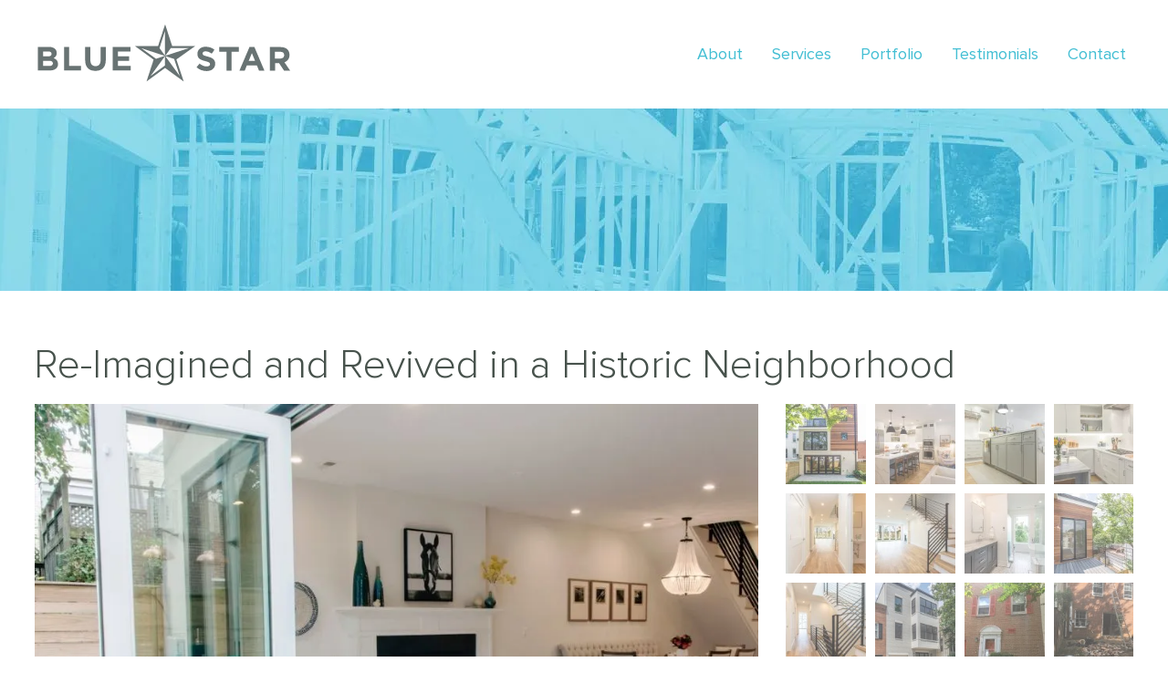

--- FILE ---
content_type: text/html; charset=UTF-8
request_url: https://bluestardesignbuild.com/portfolio/where-did-the-original-house-go/
body_size: 31877
content:
<!doctype html> <html class="no-js" lang="en-US"> <head><script>if(navigator.userAgent.match(/MSIE|Internet Explorer/i)||navigator.userAgent.match(/Trident\/7\..*?rv:11/i)){let e=document.location.href;if(!e.match(/[?&]nonitro/)){if(e.indexOf("?")==-1){if(e.indexOf("#")==-1){document.location.href=e+"?nonitro=1"}else{document.location.href=e.replace("#","?nonitro=1#")}}else{if(e.indexOf("#")==-1){document.location.href=e+"&nonitro=1"}else{document.location.href=e.replace("#","&nonitro=1#")}}}}</script><link rel="preconnect" href="https://www.google.com" /><link rel="preconnect" href="https://bluestardesignbuild.com" /><meta charset="UTF-8" /><meta http-equiv="X-UA-Compatible" content="IE=edge" /><meta name="viewport" content="width=device-width, initial-scale=1.0" /><meta class="foundation-mq" /><title>Re-Imagined and Revived in a Historic Neighborhood &#8211; Blue Star</title><meta name='robots' content='max-image-preview:large' /><meta name="msapplication-TileImage" content="https://bluestardesignbuild.com/wp-content/uploads/2020/09/cropped-favicon-270x270.png" /><meta name="generator" content="NitroPack" /><script>var NPSH,NitroScrollHelper;NPSH=NitroScrollHelper=function(){let e=null;const o=window.sessionStorage.getItem("nitroScrollPos");function t(){let e=JSON.parse(window.sessionStorage.getItem("nitroScrollPos"))||{};if(typeof e!=="object"){e={}}e[document.URL]=window.scrollY;window.sessionStorage.setItem("nitroScrollPos",JSON.stringify(e))}window.addEventListener("scroll",function(){if(e!==null){clearTimeout(e)}e=setTimeout(t,200)},{passive:true});let r={};r.getScrollPos=()=>{if(!o){return 0}const e=JSON.parse(o);return e[document.URL]||0};r.isScrolled=()=>{return r.getScrollPos()>document.documentElement.clientHeight*.5};return r}();</script><script>(function(){var a=false;var e=document.documentElement.classList;var i=navigator.userAgent.toLowerCase();var n=["android","iphone","ipad"];var r=n.length;var o;var d=null;for(var t=0;t<r;t++){o=n[t];if(i.indexOf(o)>-1)d=o;if(e.contains(o)){a=true;e.remove(o)}}if(a&&d){e.add(d);if(d=="iphone"||d=="ipad"){e.add("ios")}}})();</script><script type="text/worker" id="nitro-web-worker">var preloadRequests=0;var remainingCount={};var baseURI="";self.onmessage=function(e){switch(e.data.cmd){case"RESOURCE_PRELOAD":var o=e.data.requestId;remainingCount[o]=0;e.data.resources.forEach(function(e){preload(e,function(o){return function(){console.log(o+" DONE: "+e);if(--remainingCount[o]==0){self.postMessage({cmd:"RESOURCE_PRELOAD",requestId:o})}}}(o));remainingCount[o]++});break;case"SET_BASEURI":baseURI=e.data.uri;break}};async function preload(e,o){if(typeof URL!=="undefined"&&baseURI){try{var a=new URL(e,baseURI);e=a.href}catch(e){console.log("Worker error: "+e.message)}}console.log("Preloading "+e);try{var n=new Request(e,{mode:"no-cors",redirect:"follow"});await fetch(n);o()}catch(a){console.log(a);var r=new XMLHttpRequest;r.responseType="blob";r.onload=o;r.onerror=o;r.open("GET",e,true);r.send()}}</script><script id="nprl">(()=>{if(window.NPRL!=undefined)return;(function(e){var t=e.prototype;t.after||(t.after=function(){var e,t=arguments,n=t.length,r=0,i=this,o=i.parentNode,a=Node,c=String,u=document;if(o!==null){while(r<n){(e=t[r])instanceof a?(i=i.nextSibling)!==null?o.insertBefore(e,i):o.appendChild(e):o.appendChild(u.createTextNode(c(e)));++r}}})})(Element);var e,t;e=t=function(){var t=false;var r=window.URL||window.webkitURL;var i=true;var o=true;var a=2;var c=null;var u=null;var d=true;var s=window.nitroGtmExcludes!=undefined;var l=s?JSON.parse(atob(window.nitroGtmExcludes)).map(e=>new RegExp(e)):[];var f;var m;var v=null;var p=null;var g=null;var h={touch:["touchmove","touchend"],default:["mousemove","click","keydown","wheel"]};var E=true;var y=[];var w=false;var b=[];var S=0;var N=0;var L=false;var T=0;var R=null;var O=false;var A=false;var C=false;var P=[];var I=[];var M=[];var k=[];var x=false;var _={};var j=new Map;var B="noModule"in HTMLScriptElement.prototype;var q=requestAnimationFrame||mozRequestAnimationFrame||webkitRequestAnimationFrame||msRequestAnimationFrame;const D="gtm.js?id=";function H(e,t){if(!_[e]){_[e]=[]}_[e].push(t)}function U(e,t){if(_[e]){var n=0,r=_[e];for(var n=0;n<r.length;n++){r[n].call(this,t)}}}function Y(){(function(e,t){var r=null;var i=function(e){r(e)};var o=null;var a={};var c=null;var u=null;var d=0;e.addEventListener(t,function(r){if(["load","DOMContentLoaded"].indexOf(t)!=-1){if(u){Q(function(){e.triggerNitroEvent(t)})}c=true}else if(t=="readystatechange"){d++;n.ogReadyState=d==1?"interactive":"complete";if(u&&u>=d){n.documentReadyState=n.ogReadyState;Q(function(){e.triggerNitroEvent(t)})}}});e.addEventListener(t+"Nitro",function(e){if(["load","DOMContentLoaded"].indexOf(t)!=-1){if(!c){e.preventDefault();e.stopImmediatePropagation()}else{}u=true}else if(t=="readystatechange"){u=n.documentReadyState=="interactive"?1:2;if(d<u){e.preventDefault();e.stopImmediatePropagation()}}});switch(t){case"load":o="onload";break;case"readystatechange":o="onreadystatechange";break;case"pageshow":o="onpageshow";break;default:o=null;break}if(o){Object.defineProperty(e,o,{get:function(){return r},set:function(n){if(typeof n!=="function"){r=null;e.removeEventListener(t+"Nitro",i)}else{if(!r){e.addEventListener(t+"Nitro",i)}r=n}}})}Object.defineProperty(e,"addEventListener"+t,{value:function(r){if(r!=t||!n.startedScriptLoading||document.currentScript&&document.currentScript.hasAttribute("nitro-exclude")){}else{arguments[0]+="Nitro"}e.ogAddEventListener.apply(e,arguments);a[arguments[1]]=arguments[0]}});Object.defineProperty(e,"removeEventListener"+t,{value:function(t){var n=a[arguments[1]];arguments[0]=n;e.ogRemoveEventListener.apply(e,arguments)}});Object.defineProperty(e,"triggerNitroEvent"+t,{value:function(t,n){n=n||e;var r=new Event(t+"Nitro",{bubbles:true});r.isNitroPack=true;Object.defineProperty(r,"type",{get:function(){return t},set:function(){}});Object.defineProperty(r,"target",{get:function(){return n},set:function(){}});e.dispatchEvent(r)}});if(typeof e.triggerNitroEvent==="undefined"){(function(){var t=e.addEventListener;var n=e.removeEventListener;Object.defineProperty(e,"ogAddEventListener",{value:t});Object.defineProperty(e,"ogRemoveEventListener",{value:n});Object.defineProperty(e,"addEventListener",{value:function(n){var r="addEventListener"+n;if(typeof e[r]!=="undefined"){e[r].apply(e,arguments)}else{t.apply(e,arguments)}},writable:true});Object.defineProperty(e,"removeEventListener",{value:function(t){var r="removeEventListener"+t;if(typeof e[r]!=="undefined"){e[r].apply(e,arguments)}else{n.apply(e,arguments)}}});Object.defineProperty(e,"triggerNitroEvent",{value:function(t,n){var r="triggerNitroEvent"+t;if(typeof e[r]!=="undefined"){e[r].apply(e,arguments)}}})})()}}).apply(null,arguments)}Y(window,"load");Y(window,"pageshow");Y(window,"DOMContentLoaded");Y(document,"DOMContentLoaded");Y(document,"readystatechange");try{var F=new Worker(r.createObjectURL(new Blob([document.getElementById("nitro-web-worker").textContent],{type:"text/javascript"})))}catch(e){var F=new Worker("data:text/javascript;base64,"+btoa(document.getElementById("nitro-web-worker").textContent))}F.onmessage=function(e){if(e.data.cmd=="RESOURCE_PRELOAD"){U(e.data.requestId,e)}};if(typeof document.baseURI!=="undefined"){F.postMessage({cmd:"SET_BASEURI",uri:document.baseURI})}var G=function(e){if(--S==0){Q(K)}};var W=function(e){e.target.removeEventListener("load",W);e.target.removeEventListener("error",W);e.target.removeEventListener("nitroTimeout",W);if(e.type!="nitroTimeout"){clearTimeout(e.target.nitroTimeout)}if(--N==0&&S==0){Q(J)}};var X=function(e){var t=e.textContent;try{var n=r.createObjectURL(new Blob([t.replace(/^(?:<!--)?(.*?)(?:-->)?$/gm,"$1")],{type:"text/javascript"}))}catch(e){var n="data:text/javascript;base64,"+btoa(t.replace(/^(?:<!--)?(.*?)(?:-->)?$/gm,"$1"))}return n};var K=function(){n.documentReadyState="interactive";document.triggerNitroEvent("readystatechange");document.triggerNitroEvent("DOMContentLoaded");if(window.pageYOffset||window.pageXOffset){window.dispatchEvent(new Event("scroll"))}A=true;Q(function(){if(N==0){Q(J)}Q($)})};var J=function(){if(!A||O)return;O=true;R.disconnect();en();n.documentReadyState="complete";document.triggerNitroEvent("readystatechange");window.triggerNitroEvent("load",document);window.triggerNitroEvent("pageshow",document);if(window.pageYOffset||window.pageXOffset||location.hash){let e=typeof history.scrollRestoration!=="undefined"&&history.scrollRestoration=="auto";if(e&&typeof NPSH!=="undefined"&&NPSH.getScrollPos()>0&&window.pageYOffset>document.documentElement.clientHeight*.5){window.scrollTo(0,NPSH.getScrollPos())}else if(location.hash){try{let e=document.querySelector(location.hash);if(e){e.scrollIntoView()}}catch(e){}}}var e=null;if(a==1){e=eo}else{e=eu}Q(e)};var Q=function(e){setTimeout(e,0)};var V=function(e){if(e.type=="touchend"||e.type=="click"){g=e}};var $=function(){if(d&&g){setTimeout(function(e){return function(){var t=function(e,t,n){var r=new Event(e,{bubbles:true,cancelable:true});if(e=="click"){r.clientX=t;r.clientY=n}else{r.touches=[{clientX:t,clientY:n}]}return r};var n;if(e.type=="touchend"){var r=e.changedTouches[0];n=document.elementFromPoint(r.clientX,r.clientY);n.dispatchEvent(t("touchstart"),r.clientX,r.clientY);n.dispatchEvent(t("touchend"),r.clientX,r.clientY);n.dispatchEvent(t("click"),r.clientX,r.clientY)}else if(e.type=="click"){n=document.elementFromPoint(e.clientX,e.clientY);n.dispatchEvent(t("click"),e.clientX,e.clientY)}}}(g),150);g=null}};var z=function(e){if(e.tagName=="SCRIPT"&&!e.hasAttribute("data-nitro-for-id")&&!e.hasAttribute("nitro-document-write")||e.tagName=="IMG"&&(e.hasAttribute("src")||e.hasAttribute("srcset"))||e.tagName=="IFRAME"&&e.hasAttribute("src")||e.tagName=="LINK"&&e.hasAttribute("href")&&e.hasAttribute("rel")&&e.getAttribute("rel")=="stylesheet"){if(e.tagName==="IFRAME"&&e.src.indexOf("about:blank")>-1){return}var t="";switch(e.tagName){case"LINK":t=e.href;break;case"IMG":if(k.indexOf(e)>-1)return;t=e.srcset||e.src;break;default:t=e.src;break}var n=e.getAttribute("type");if(!t&&e.tagName!=="SCRIPT")return;if((e.tagName=="IMG"||e.tagName=="LINK")&&(t.indexOf("data:")===0||t.indexOf("blob:")===0))return;if(e.tagName=="SCRIPT"&&n&&n!=="text/javascript"&&n!=="application/javascript"){if(n!=="module"||!B)return}if(e.tagName==="SCRIPT"){if(k.indexOf(e)>-1)return;if(e.noModule&&B){return}let t=null;if(document.currentScript){if(document.currentScript.src&&document.currentScript.src.indexOf(D)>-1){t=document.currentScript}if(document.currentScript.hasAttribute("data-nitro-gtm-id")){e.setAttribute("data-nitro-gtm-id",document.currentScript.getAttribute("data-nitro-gtm-id"))}}else if(window.nitroCurrentScript){if(window.nitroCurrentScript.src&&window.nitroCurrentScript.src.indexOf(D)>-1){t=window.nitroCurrentScript}}if(t&&s){let n=false;for(const t of l){n=e.src?t.test(e.src):t.test(e.textContent);if(n){break}}if(!n){e.type="text/googletagmanagerscript";let n=t.hasAttribute("data-nitro-gtm-id")?t.getAttribute("data-nitro-gtm-id"):t.id;if(!j.has(n)){j.set(n,[])}let r=j.get(n);r.push(e);return}}if(!e.src){if(e.textContent.length>0){e.textContent+="\n;if(document.currentScript.nitroTimeout) {clearTimeout(document.currentScript.nitroTimeout);}; setTimeout(function() { this.dispatchEvent(new Event('load')); }.bind(document.currentScript), 0);"}else{return}}else{}k.push(e)}if(!e.hasOwnProperty("nitroTimeout")){N++;e.addEventListener("load",W,true);e.addEventListener("error",W,true);e.addEventListener("nitroTimeout",W,true);e.nitroTimeout=setTimeout(function(){console.log("Resource timed out",e);e.dispatchEvent(new Event("nitroTimeout"))},5e3)}}};var Z=function(e){if(e.hasOwnProperty("nitroTimeout")&&e.nitroTimeout){clearTimeout(e.nitroTimeout);e.nitroTimeout=null;e.dispatchEvent(new Event("nitroTimeout"))}};document.documentElement.addEventListener("load",function(e){if(e.target.tagName=="SCRIPT"||e.target.tagName=="IMG"){k.push(e.target)}},true);document.documentElement.addEventListener("error",function(e){if(e.target.tagName=="SCRIPT"||e.target.tagName=="IMG"){k.push(e.target)}},true);var ee=["appendChild","replaceChild","insertBefore","prepend","append","before","after","replaceWith","insertAdjacentElement"];var et=function(){if(s){window._nitro_setTimeout=window.setTimeout;window.setTimeout=function(e,t,...n){let r=document.currentScript||window.nitroCurrentScript;if(!r||r.src&&r.src.indexOf(D)==-1){return window._nitro_setTimeout.call(window,e,t,...n)}return window._nitro_setTimeout.call(window,function(e,t){return function(...n){window.nitroCurrentScript=e;t(...n)}}(r,e),t,...n)}}ee.forEach(function(e){HTMLElement.prototype["og"+e]=HTMLElement.prototype[e];HTMLElement.prototype[e]=function(...t){if(this.parentNode||this===document.documentElement){switch(e){case"replaceChild":case"insertBefore":t.pop();break;case"insertAdjacentElement":t.shift();break}t.forEach(function(e){if(!e)return;if(e.tagName=="SCRIPT"){z(e)}else{if(e.children&&e.children.length>0){e.querySelectorAll("script").forEach(z)}}})}return this["og"+e].apply(this,arguments)}})};var en=function(){if(s&&typeof window._nitro_setTimeout==="function"){window.setTimeout=window._nitro_setTimeout}ee.forEach(function(e){HTMLElement.prototype[e]=HTMLElement.prototype["og"+e]})};var er=async function(){if(o){ef(f);ef(V);if(v){clearTimeout(v);v=null}}if(T===1){L=true;return}else if(T===0){T=-1}n.startedScriptLoading=true;Object.defineProperty(document,"readyState",{get:function(){return n.documentReadyState},set:function(){}});var e=document.documentElement;var t={attributes:true,attributeFilter:["src"],childList:true,subtree:true};R=new MutationObserver(function(e,t){e.forEach(function(e){if(e.type=="childList"&&e.addedNodes.length>0){e.addedNodes.forEach(function(e){if(!document.documentElement.contains(e)){return}if(e.tagName=="IMG"||e.tagName=="IFRAME"||e.tagName=="LINK"){z(e)}})}if(e.type=="childList"&&e.removedNodes.length>0){e.removedNodes.forEach(function(e){if(e.tagName=="IFRAME"||e.tagName=="LINK"){Z(e)}})}if(e.type=="attributes"){var t=e.target;if(!document.documentElement.contains(t)){return}if(t.tagName=="IFRAME"||t.tagName=="LINK"||t.tagName=="IMG"||t.tagName=="SCRIPT"){z(t)}}})});R.observe(e,t);if(!s){et()}await Promise.all(P);var r=b.shift();var i=null;var a=false;while(r){var c;var u=JSON.parse(atob(r.meta));var d=u.delay;if(r.type=="inline"){var l=document.getElementById(r.id);if(l){l.remove()}else{r=b.shift();continue}c=X(l);if(c===false){r=b.shift();continue}}else{c=r.src}if(!a&&r.type!="inline"&&(typeof u.attributes.async!="undefined"||typeof u.attributes.defer!="undefined")){if(i===null){i=r}else if(i===r){a=true}if(!a){b.push(r);r=b.shift();continue}}var m=document.createElement("script");m.src=c;m.setAttribute("data-nitro-for-id",r.id);for(var p in u.attributes){try{if(u.attributes[p]===false){m.setAttribute(p,"")}else{m.setAttribute(p,u.attributes[p])}}catch(e){console.log("Error while setting script attribute",m,e)}}m.async=false;if(u.canonicalLink!=""&&Object.getOwnPropertyDescriptor(m,"src")?.configurable!==false){(e=>{Object.defineProperty(m,"src",{get:function(){return e.canonicalLink},set:function(){}})})(u)}if(d){setTimeout((function(e,t){var n=document.querySelector("[data-nitro-marker-id='"+t+"']");if(n){n.after(e)}else{document.head.appendChild(e)}}).bind(null,m,r.id),d)}else{m.addEventListener("load",G);m.addEventListener("error",G);if(!m.noModule||!B){S++}var g=document.querySelector("[data-nitro-marker-id='"+r.id+"']");if(g){Q(function(e,t){return function(){e.after(t)}}(g,m))}else{Q(function(e){return function(){document.head.appendChild(e)}}(m))}}r=b.shift()}};var ei=function(){var e=document.getElementById("nitro-deferred-styles");var t=document.createElement("div");t.innerHTML=e.textContent;return t};var eo=async function(e){isPreload=e&&e.type=="NitroPreload";if(!isPreload){T=-1;E=false;if(o){ef(f);ef(V);if(v){clearTimeout(v);v=null}}}if(w===false){var t=ei();let e=t.querySelectorAll('style,link[rel="stylesheet"]');w=e.length;if(w){let e=document.getElementById("nitro-deferred-styles-marker");e.replaceWith.apply(e,t.childNodes)}else if(isPreload){Q(ed)}else{es()}}else if(w===0&&!isPreload){es()}};var ea=function(){var e=ei();var t=e.childNodes;var n;var r=[];for(var i=0;i<t.length;i++){n=t[i];if(n.href){r.push(n.href)}}var o="css-preload";H(o,function(e){eo(new Event("NitroPreload"))});if(r.length){F.postMessage({cmd:"RESOURCE_PRELOAD",resources:r,requestId:o})}else{Q(function(){U(o)})}};var ec=function(){if(T===-1)return;T=1;var e=[];var t,n;for(var r=0;r<b.length;r++){t=b[r];if(t.type!="inline"){if(t.src){n=JSON.parse(atob(t.meta));if(n.delay)continue;if(n.attributes.type&&n.attributes.type=="module"&&!B)continue;e.push(t.src)}}}if(e.length){var i="js-preload";H(i,function(e){T=2;if(L){Q(er)}});F.postMessage({cmd:"RESOURCE_PRELOAD",resources:e,requestId:i})}};var eu=function(){while(I.length){style=I.shift();if(style.hasAttribute("nitropack-onload")){style.setAttribute("onload",style.getAttribute("nitropack-onload"));Q(function(e){return function(){e.dispatchEvent(new Event("load"))}}(style))}}while(M.length){style=M.shift();if(style.hasAttribute("nitropack-onerror")){style.setAttribute("onerror",style.getAttribute("nitropack-onerror"));Q(function(e){return function(){e.dispatchEvent(new Event("error"))}}(style))}}};var ed=function(){if(!x){if(i){Q(function(){var e=document.getElementById("nitro-critical-css");if(e){e.remove()}})}x=true;onStylesLoadEvent=new Event("NitroStylesLoaded");onStylesLoadEvent.isNitroPack=true;window.dispatchEvent(onStylesLoadEvent)}};var es=function(){if(a==2){Q(er)}else{eu()}};var el=function(e){m.forEach(function(t){document.addEventListener(t,e,true)})};var ef=function(e){m.forEach(function(t){document.removeEventListener(t,e,true)})};if(s){et()}return{setAutoRemoveCriticalCss:function(e){i=e},registerScript:function(e,t,n){b.push({type:"remote",src:e,id:t,meta:n})},registerInlineScript:function(e,t){b.push({type:"inline",id:e,meta:t})},registerStyle:function(e,t,n){y.push({href:e,rel:t,media:n})},onLoadStyle:function(e){I.push(e);if(w!==false&&--w==0){Q(ed);if(E){E=false}else{es()}}},onErrorStyle:function(e){M.push(e);if(w!==false&&--w==0){Q(ed);if(E){E=false}else{es()}}},loadJs:function(e,t){if(!e.src){var n=X(e);if(n!==false){e.src=n;e.textContent=""}}if(t){Q(function(e,t){return function(){e.after(t)}}(t,e))}else{Q(function(e){return function(){document.head.appendChild(e)}}(e))}},loadQueuedResources:async function(){window.dispatchEvent(new Event("NitroBootStart"));if(p){clearTimeout(p);p=null}window.removeEventListener("load",e.loadQueuedResources);f=a==1?er:eo;if(!o||g){Q(f)}else{if(navigator.userAgent.indexOf(" Edge/")==-1){ea();H("css-preload",ec)}el(f);if(u){if(c){v=setTimeout(f,c)}}else{}}},fontPreload:function(e){var t="critical-fonts";H(t,function(e){document.getElementById("nitro-critical-fonts").type="text/css"});F.postMessage({cmd:"RESOURCE_PRELOAD",resources:e,requestId:t})},boot:function(){if(t)return;t=true;C=typeof NPSH!=="undefined"&&NPSH.isScrolled();let n=document.prerendering;if(location.hash||C||n){o=false}m=h.default.concat(h.touch);p=setTimeout(e.loadQueuedResources,1500);el(V);if(C){e.loadQueuedResources()}else{window.addEventListener("load",e.loadQueuedResources)}},addPrerequisite:function(e){P.push(e)},getTagManagerNodes:function(e){if(!e)return j;return j.get(e)??[]}}}();var n,r;n=r=function(){var t=document.write;return{documentWrite:function(n,r){if(n&&n.hasAttribute("nitro-exclude")){return t.call(document,r)}var i=null;if(n.documentWriteContainer){i=n.documentWriteContainer}else{i=document.createElement("span");n.documentWriteContainer=i}var o=null;if(n){if(n.hasAttribute("data-nitro-for-id")){o=document.querySelector('template[data-nitro-marker-id="'+n.getAttribute("data-nitro-for-id")+'"]')}else{o=n}}i.innerHTML+=r;i.querySelectorAll("script").forEach(function(e){e.setAttribute("nitro-document-write","")});if(!i.parentNode){if(o){o.parentNode.insertBefore(i,o)}else{document.body.appendChild(i)}}var a=document.createElement("span");a.innerHTML=r;var c=a.querySelectorAll("script");if(c.length){c.forEach(function(t){var n=t.getAttributeNames();var r=document.createElement("script");n.forEach(function(e){r.setAttribute(e,t.getAttribute(e))});r.async=false;if(!t.src&&t.textContent){r.textContent=t.textContent}e.loadJs(r,o)})}},TrustLogo:function(e,t){var n=document.getElementById(e);var r=document.createElement("img");r.src=t;n.parentNode.insertBefore(r,n)},documentReadyState:"loading",ogReadyState:document.readyState,startedScriptLoading:false,loadScriptDelayed:function(e,t){setTimeout(function(){var t=document.createElement("script");t.src=e;document.head.appendChild(t)},t)}}}();document.write=function(e){n.documentWrite(document.currentScript,e)};document.writeln=function(e){n.documentWrite(document.currentScript,e+"\n")};window.NPRL=e;window.NitroResourceLoader=t;window.NPh=n;window.NitroPackHelper=r})();</script><template id="nitro-deferred-styles-marker"></template><style id="nitro-fonts">@font-face{font-family:"ProximaNova";src:url("https://bluestardesignbuild.com/nitropack_static/mQVQwInuKKkpYxLOnRWCpKabnJPnOZNY/assets/static/source/rev-3d30119/bluestardesignbuild.com/wp-content/themes/JointsWP-CSS-master/assets/fonts/proxima-nova-bold-webfont.eot");src:url("https://bluestardesignbuild.com/nitropack_static/mQVQwInuKKkpYxLOnRWCpKabnJPnOZNY/assets/static/source/rev-3d30119/bluestardesignbuild.com/wp-content/themes/JointsWP-CSS-master/assets/fonts/ProximaNova-Bold.ttf") format("truetype");font-weight:700;font-style:normal;font-display:swap}@font-face{font-family:"ProximaNova";src:url("https://bluestardesignbuild.com/nitropack_static/mQVQwInuKKkpYxLOnRWCpKabnJPnOZNY/assets/static/source/rev-3d30119/bluestardesignbuild.com/wp-content/themes/JointsWP-CSS-master/assets/fonts/ProximaNova-Light.eot");src:url("https://bluestardesignbuild.com/nitropack_static/mQVQwInuKKkpYxLOnRWCpKabnJPnOZNY/assets/static/source/rev-3d30119/bluestardesignbuild.com/wp-content/themes/JointsWP-CSS-master/assets/fonts/ProximaNova-Light.ttf") format("truetype");font-weight:300;font-style:normal;font-display:swap}@font-face{font-family:"ProximaNova";src:url("https://bluestardesignbuild.com/nitropack_static/mQVQwInuKKkpYxLOnRWCpKabnJPnOZNY/assets/static/source/rev-3d30119/bluestardesignbuild.com/wp-content/themes/JointsWP-CSS-master/assets/fonts/proxima-nova-semibold-webfont.eot");src:url("https://bluestardesignbuild.com/nitropack_static/mQVQwInuKKkpYxLOnRWCpKabnJPnOZNY/assets/static/source/rev-3d30119/bluestardesignbuild.com/wp-content/themes/JointsWP-CSS-master/assets/fonts/proxima-nova-semibold-webfont.ttf") format("truetype");font-weight:600;font-style:normal;font-display:swap}@font-face{font-family:"ProximaNova";src:url("https://bluestardesignbuild.com/nitropack_static/mQVQwInuKKkpYxLOnRWCpKabnJPnOZNY/assets/static/source/rev-3d30119/bluestardesignbuild.com/wp-content/themes/JointsWP-CSS-master/assets/fonts/proxima-nova-regular-webfont.eot");src:url("https://bluestardesignbuild.com/nitropack_static/mQVQwInuKKkpYxLOnRWCpKabnJPnOZNY/assets/static/source/rev-3d30119/bluestardesignbuild.com/wp-content/themes/JointsWP-CSS-master/assets/fonts/ProximaNova-Reg.ttf") format("truetype");font-weight:400;font-style:normal;font-display:swap}@font-face{font-family:"ProximaNova";src:url("https://bluestardesignbuild.com/nitropack_static/mQVQwInuKKkpYxLOnRWCpKabnJPnOZNY/assets/static/source/rev-3d30119/bluestardesignbuild.com/wp-content/themes/JointsWP-CSS-master/assets/fonts/proxima-nova-extrabold.eot");src:url("https://bluestardesignbuild.com/nitropack_static/mQVQwInuKKkpYxLOnRWCpKabnJPnOZNY/assets/static/source/rev-3d30119/bluestardesignbuild.com/wp-content/themes/JointsWP-CSS-master/assets/fonts/proxima-nova-extrabold.ttf") format("truetype");font-weight:800;font-style:normal;font-display:swap}</style><style type="text/css" id="nitro-critical-css">@charset "UTF-8";ul{box-sizing:border-box}:root{--wp--preset--font-size--normal:16px;--wp--preset--font-size--huge:42px}strong{font-weight:bold}:root{--wp--preset--aspect-ratio--square:1;--wp--preset--aspect-ratio--4-3:4/3;--wp--preset--aspect-ratio--3-4:3/4;--wp--preset--aspect-ratio--3-2:3/2;--wp--preset--aspect-ratio--2-3:2/3;--wp--preset--aspect-ratio--16-9:16/9;--wp--preset--aspect-ratio--9-16:9/16;--wp--preset--color--black:#000;--wp--preset--color--cyan-bluish-gray:#abb8c3;--wp--preset--color--white:#fff;--wp--preset--color--pale-pink:#f78da7;--wp--preset--color--vivid-red:#cf2e2e;--wp--preset--color--luminous-vivid-orange:#ff6900;--wp--preset--color--luminous-vivid-amber:#fcb900;--wp--preset--color--light-green-cyan:#7bdcb5;--wp--preset--color--vivid-green-cyan:#00d084;--wp--preset--color--pale-cyan-blue:#8ed1fc;--wp--preset--color--vivid-cyan-blue:#0693e3;--wp--preset--color--vivid-purple:#9b51e0;--wp--preset--gradient--vivid-cyan-blue-to-vivid-purple:linear-gradient(135deg,rgba(6,147,227,1) 0%,#9b51e0 100%);--wp--preset--gradient--light-green-cyan-to-vivid-green-cyan:linear-gradient(135deg,#7adcb4 0%,#00d082 100%);--wp--preset--gradient--luminous-vivid-amber-to-luminous-vivid-orange:linear-gradient(135deg,rgba(252,185,0,1) 0%,rgba(255,105,0,1) 100%);--wp--preset--gradient--luminous-vivid-orange-to-vivid-red:linear-gradient(135deg,rgba(255,105,0,1) 0%,#cf2e2e 100%);--wp--preset--gradient--very-light-gray-to-cyan-bluish-gray:linear-gradient(135deg,#eee 0%,#a9b8c3 100%);--wp--preset--gradient--cool-to-warm-spectrum:linear-gradient(135deg,#4aeadc 0%,#9778d1 20%,#cf2aba 40%,#ee2c82 60%,#fb6962 80%,#fef84c 100%);--wp--preset--gradient--blush-light-purple:linear-gradient(135deg,#ffceec 0%,#9896f0 100%);--wp--preset--gradient--blush-bordeaux:linear-gradient(135deg,#fecda5 0%,#fe2d2d 50%,#6b003e 100%);--wp--preset--gradient--luminous-dusk:linear-gradient(135deg,#ffcb70 0%,#c751c0 50%,#4158d0 100%);--wp--preset--gradient--pale-ocean:linear-gradient(135deg,#fff5cb 0%,#b6e3d4 50%,#33a7b5 100%);--wp--preset--gradient--electric-grass:linear-gradient(135deg,#caf880 0%,#71ce7e 100%);--wp--preset--gradient--midnight:linear-gradient(135deg,#020381 0%,#2874fc 100%);--wp--preset--font-size--small:13px;--wp--preset--font-size--medium:20px;--wp--preset--font-size--large:36px;--wp--preset--font-size--x-large:42px;--wp--preset--spacing--20:.44rem;--wp--preset--spacing--30:.67rem;--wp--preset--spacing--40:1rem;--wp--preset--spacing--50:1.5rem;--wp--preset--spacing--60:2.25rem;--wp--preset--spacing--70:3.38rem;--wp--preset--spacing--80:5.06rem;--wp--preset--shadow--natural:6px 6px 9px rgba(0,0,0,.2);--wp--preset--shadow--deep:12px 12px 50px rgba(0,0,0,.4);--wp--preset--shadow--sharp:6px 6px 0px rgba(0,0,0,.2);--wp--preset--shadow--outlined:6px 6px 0px -3px rgba(255,255,255,1),6px 6px rgba(0,0,0,1);--wp--preset--shadow--crisp:6px 6px 0px rgba(0,0,0,1)}.wpcf7 .hidden-fields-container{display:none}.wpcf7 form .wpcf7-response-output{margin:2em .5em 1em;padding:.2em 1em;border:2px solid #00a0d2}.wpcf7 form.init .wpcf7-response-output{display:none}html{line-height:1.15;-webkit-text-size-adjust:100%}body{margin:0}hr{-webkit-box-sizing:content-box;box-sizing:content-box;height:0;overflow:visible}a{background-color:transparent}strong{font-weight:bolder}img{border-style:none}button,input{font-family:inherit;font-size:100%;line-height:1.15;margin:0}button,input{overflow:visible}button{text-transform:none}[type=button],button{-webkit-appearance:button}[type=button]::-moz-focus-inner,button::-moz-focus-inner{border-style:none;padding:0}[type=button]:-moz-focusring,button:-moz-focusring{outline:1px dotted ButtonText}fieldset{padding:.35em .75em .625em}::-webkit-file-upload-button{-webkit-appearance:button;font:inherit}template{display:none}.foundation-mq{font-family:"small=0em&medium=40em&large=64em&xlarge=75em&xxlarge=90em"}html{-webkit-box-sizing:border-box;box-sizing:border-box;font-size:100%}*,::after,::before{-webkit-box-sizing:inherit;box-sizing:inherit}body{margin:0;padding:0;background:#fefefe;font-family:"Helvetica Neue",Helvetica,Roboto,Arial,sans-serif;font-weight:400;line-height:1.5;color:#0a0a0a;-webkit-font-smoothing:antialiased;-moz-osx-font-smoothing:grayscale}img{display:inline-block;vertical-align:middle;max-width:100%;height:auto;-ms-interpolation-mode:bicubic}button{padding:0;-webkit-appearance:none;-moz-appearance:none;appearance:none;border:0;border-radius:0;background:0 0;line-height:1}button,input{font-family:inherit}[type=button]{-webkit-appearance:none;-moz-appearance:none;appearance:none;border-radius:0}::-webkit-input-placeholder{color:#cacaca}:-ms-input-placeholder{color:#cacaca}::-ms-input-placeholder{color:#cacaca}::placeholder{color:#cacaca}fieldset{margin:0;padding:0;border:0}div,h4,li,p,ul{margin:0;padding:0}p{margin-bottom:1rem;font-size:inherit;line-height:1.6;text-rendering:optimizeLegibility}strong{font-weight:700;line-height:inherit}h4{font-family:"Helvetica Neue",Helvetica,Roboto,Arial,sans-serif;font-style:normal;font-weight:400;color:inherit;text-rendering:optimizeLegibility}h4{font-size:1.125rem;line-height:1.4;margin-top:0;margin-bottom:.5rem}@media print,screen and (min-width:40em){h4{font-size:1.5625rem}}a{line-height:inherit;color:#1779ba;text-decoration:none}a img{border:0}hr{clear:both;max-width:75rem;height:0;margin:1.25rem auto;border-top:0;border-right:0;border-bottom:1px solid #cacaca;border-left:0}ul{margin-bottom:1rem;list-style-position:outside;line-height:1.6}li{font-size:inherit}ul{margin-left:1.25rem;list-style-type:disc}ul ul{margin-left:1.25rem;margin-bottom:0}.grid-container{padding-right:.625rem;padding-left:.625rem;max-width:75rem;margin:0 auto}@media print,screen and (min-width:40em){.grid-container{padding-right:.9375rem;padding-left:.9375rem}}.grid-x{display:-webkit-box;display:-webkit-flex;display:-ms-flexbox;display:flex;-webkit-box-orient:horizontal;-webkit-box-direction:normal;-webkit-flex-flow:row wrap;-ms-flex-flow:row wrap;flex-flow:row wrap}.cell{-webkit-box-flex:0;-webkit-flex:0 0 auto;-ms-flex:0 0 auto;flex:0 0 auto;min-height:0;min-width:0;width:100%}@media print,screen and (min-width:64em){.grid-x>.large-12,.grid-x>.large-3,.grid-x>.large-4,.grid-x>.large-8{-webkit-flex-basis:auto;-ms-flex-preferred-size:auto;flex-basis:auto}}@media print,screen and (min-width:40em){.grid-x>.medium-auto{-webkit-box-flex:1;-webkit-flex:1 1 0px;-ms-flex:1 1 0px;flex:1 1 0px;width:auto}}@media print,screen and (min-width:64em){.grid-x>.large-12,.grid-x>.large-3,.grid-x>.large-4,.grid-x>.large-8{-webkit-box-flex:0;-webkit-flex:0 0 auto;-ms-flex:0 0 auto;flex:0 0 auto}.grid-x>.large-3{width:25%}.grid-x>.large-4{width:33.33333%}.grid-x>.large-8{width:66.66667%}.grid-x>.large-12{width:100%}}.grid-margin-x{margin-left:-.625rem;margin-right:-.625rem}@media print,screen and (min-width:40em){.grid-margin-x{margin-left:-.9375rem;margin-right:-.9375rem}}.grid-margin-x>.cell{width:calc(100% - 1.25rem);margin-left:.625rem;margin-right:.625rem}@media print,screen and (min-width:40em){.grid-margin-x>.cell{width:calc(100% - 1.875rem);margin-left:.9375rem;margin-right:.9375rem}}@media print,screen and (min-width:64em){.grid-margin-x>.large-4{width:calc(33.33333% - 1.875rem)}.grid-margin-x>.large-8{width:calc(66.66667% - 1.875rem)}.grid-margin-x>.large-12{width:calc(100% - 1.875rem)}}.grid-container:not(.full)>.grid-padding-x{margin-right:-.625rem;margin-left:-.625rem}@media print,screen and (min-width:40em){.grid-container:not(.full)>.grid-padding-x{margin-right:-.9375rem;margin-left:-.9375rem}}.grid-padding-x>.cell{padding-right:.625rem;padding-left:.625rem}@media print,screen and (min-width:40em){.grid-padding-x>.cell{padding-right:.9375rem;padding-left:.9375rem}}.card{display:-webkit-box;display:-webkit-flex;display:-ms-flexbox;display:flex;-webkit-box-orient:vertical;-webkit-box-direction:normal;-webkit-flex-direction:column;-ms-flex-direction:column;flex-direction:column;-webkit-box-flex:1;-webkit-flex-grow:1;-ms-flex-positive:1;flex-grow:1;margin-bottom:1rem;border:1px solid #e6e6e6;border-radius:0;background:#fefefe;-webkit-box-shadow:none;box-shadow:none;overflow:hidden;color:#0a0a0a}.card>:last-child{margin-bottom:0}.card-section{-webkit-box-flex:1;-webkit-flex:1 0 auto;-ms-flex:1 0 auto;flex:1 0 auto;padding:1rem}.card-image{min-height:1px}.menu{padding:0;margin:0;list-style:none;position:relative;display:-webkit-box;display:-webkit-flex;display:-ms-flexbox;display:flex;-webkit-flex-wrap:wrap;-ms-flex-wrap:wrap;flex-wrap:wrap}.menu a{line-height:1;text-decoration:none;display:block;padding:.7rem 1rem}.menu a,.menu button{margin-bottom:0}.menu{-webkit-flex-wrap:wrap;-ms-flex-wrap:wrap;flex-wrap:wrap;-webkit-box-orient:horizontal;-webkit-box-direction:normal;-webkit-flex-direction:row;-ms-flex-direction:row;flex-direction:row}.menu.vertical{-webkit-flex-wrap:nowrap;-ms-flex-wrap:nowrap;flex-wrap:nowrap;-webkit-box-orient:vertical;-webkit-box-direction:normal;-webkit-flex-direction:column;-ms-flex-direction:column;flex-direction:column}@media print,screen and (min-width:40em){.menu.medium-horizontal{-webkit-flex-wrap:wrap;-ms-flex-wrap:wrap;flex-wrap:wrap;-webkit-box-orient:horizontal;-webkit-box-direction:normal;-webkit-flex-direction:row;-ms-flex-direction:row;flex-direction:row}}.no-js [data-responsive-menu] ul{display:none}.menu-icon{position:relative;display:inline-block;vertical-align:middle;width:20px;height:16px}.menu-icon::after{position:absolute;top:0;left:0;display:block;width:100%;height:2px;background:#fefefe;-webkit-box-shadow:0 7px 0 #fefefe,0 14px 0 #fefefe;box-shadow:0 7px 0 #fefefe,0 14px 0 #fefefe;content:""}.accordion-menu li{width:100%}.accordion-menu a{padding:.7rem 1rem}.off-canvas-wrapper{position:relative;overflow:hidden}.off-canvas{position:fixed;z-index:12;-webkit-backface-visibility:hidden;backface-visibility:hidden;background:#e6e6e6}.position-right{top:0;right:0;height:100%;overflow-y:auto;width:250px;-webkit-transform:translateX(250px);-ms-transform:translateX(250px);transform:translateX(250px)}.off-canvas-content{-webkit-transform:none;-ms-transform:none;transform:none;-webkit-backface-visibility:hidden;backface-visibility:hidden}.sticky{position:relative;z-index:0;-webkit-transform:translate3d(0,0,0);transform:translate3d(0,0,0)}.top-bar{display:-webkit-box;display:-webkit-flex;display:-ms-flexbox;display:flex;-webkit-flex-wrap:nowrap;-webkit-flex-wrap:wrap;-ms-flex-wrap:nowrap;-ms-flex-wrap:wrap;flex-wrap:nowrap;flex-wrap:wrap;-webkit-box-pack:justify;-webkit-justify-content:space-between;-ms-flex-pack:justify;justify-content:space-between;-webkit-box-align:center;-webkit-align-items:center;-ms-flex-align:center;align-items:center;padding:.5rem}.top-bar,.top-bar ul{background-color:#e6e6e6}.top-bar .top-bar-left,.top-bar .top-bar-right{-webkit-box-flex:0;-webkit-flex:0 0 100%;-ms-flex:0 0 100%;flex:0 0 100%;max-width:100%}@media print,screen and (min-width:40em){.top-bar{-webkit-flex-wrap:nowrap;-ms-flex-wrap:nowrap;flex-wrap:nowrap}.top-bar .top-bar-left{-webkit-box-flex:1;-webkit-flex:1 1 auto;-ms-flex:1 1 auto;flex:1 1 auto;margin-right:auto}.top-bar .top-bar-right{-webkit-box-flex:0;-webkit-flex:0 1 auto;-ms-flex:0 1 auto;flex:0 1 auto;margin-left:auto}}.top-bar-left,.top-bar-right{-webkit-box-flex:0;-webkit-flex:0 0 auto;-ms-flex:0 0 auto;flex:0 0 auto}.float-left{float:left !important}.float-right{float:right !important}.clearfix::after,.clearfix::before{display:table;content:" ";-webkit-flex-basis:0;-ms-flex-preferred-size:0;flex-basis:0;-webkit-box-ordinal-group:2;-webkit-order:1;-ms-flex-order:1;order:1}.clearfix::after{clear:both}.align-center{-webkit-box-pack:center;-webkit-justify-content:center;-ms-flex-pack:center;justify-content:center}@media print,screen and (min-width:64em){.hide-for-large{display:none !important}}@media screen and (max-width:63.99875em){.show-for-large{display:none !important}}.owl-carousel{position:relative}.owl-carousel{display:none;width:100%;z-index:1}.no-js .owl-carousel{display:block}button::-moz-focus-inner{padding:0;border:0}@media all and (min-width:1024px){.grid-container{max-width:1440px}.off-canvas-content{margin:0 auto}}body{-webkit-font-smoothing:antialiased;color:#47524c;font-family:"ProximaNova","Helvetica Neue",Helvetica,Arial,sans-serif;font-size:18px;font-weight:400;line-height:28px;opacity:0;background-color:#fff}strong{font-family:"ProximaNova","Helvetica Neue",Helvetica,Arial,sans-serif;font-weight:700}p{line-height:1.4em}.off-canvas-wrapper{margin-top:-1px}@media all and (max-width:1023px){.off-canvas-wrapper{margin-top:0px}}header.header{background:white;max-width:1440px;min-height:80px;height:120px;z-index:2}@media all and (max-width:1023px){header.header{height:80px}}h4{color:#47524c;font-family:"ProximaNova","Helvetica Neue",Helvetica,Arial,sans-serif;font-size:30px;font-weight:300;letter-spacing:0;letter-spacing:2px;line-height:30px;margin-bottom:30px;margin-bottom:40px;position:relative;padding-bottom:20px;padding-top:10px}@media all and (max-width:1023px){h4{font-size:18px;line-height:22px}}hr{max-width:none;border-color:#eff0f2}a{color:#47524c}.top-bar,.top-bar ul{background-color:transparent;padding:0}.top-bar{padding-top:0px}.top-bar .branding{padding-top:20px}.top-bar .branding{min-width:210px}.top-bar .branding img{max-width:299px}.top-bar .branding img.logo-dark{display:none}.top-bar .top-bar-right{flex:auto;padding-top:20px}.top-bar .top-bar-right .nav-wrap{display:flex;justify-content:flex-end}.top-bar-left.formobile{padding-left:42px}@media all and (max-width:1023px){.top-bar .branding{padding-top:15px}.top-bar .branding img{max-width:193px;margin-left:-7px}}@media all and (max-width:1023px){.top-bar .formobile .branding{padding-top:15px}.top-bar .formobile .branding img{max-width:193px;margin-left:-7px}}.top-bar-right.show-for-small ul.menu{position:absolute;right:20px;top:30px}.top-bar-right.formobile ul.menu{position:absolute;right:20px;top:30px}.top-bar-right.show-for-small ul.menu{position:absolute;right:20px;top:30px}.top-bar-right.show-for-small ul.menu .menu-icon,.top-bar-right.formobile ul.menu .menu-icon{width:30px;height:30px;position:relative;outline:none}.top-bar-right.show-for-small ul.menu .menu-icon::after,.top-bar-right.formobile ul.menu .menu-icon::after{outline:none;background:transparent;-webkit-box-shadow:0;-webkit-box-shadow:none;box-shadow:none;content:"";background-image:url("https://bluestardesignbuild.com/nitropack_static/mQVQwInuKKkpYxLOnRWCpKabnJPnOZNY/assets/images/source/rev-5c05e23/bluestardesignbuild.com/wp-content/themes/JointsWP-CSS-master/assets/images/menu.svg");background-size:100%;color:#47524c;width:100%;height:100%}.top-bar-right.formobile ul.menu .menu-icon::after{background-image:url("https://bluestardesignbuild.com/nitropack_static/mQVQwInuKKkpYxLOnRWCpKabnJPnOZNY/assets/images/source/rev-5c05e23/bluestardesignbuild.com/wp-content/themes/JointsWP-CSS-master/assets/images/feather-icon-x.svg");color:#47524c}.position-right{width:100%;transform:translateX(-3500px)}.off-canvas{background:#fff}@media all and (min-width:641px){#offcanvas-nav{margin-left:5px}}#offcanvas-nav{padding:0 20px;padding-bottom:0px}#offcanvas-nav li a{color:#36383b}#offcanvas-nav>li>a{font-size:24px}#offcanvas-nav>li:not(:last-child){border-bottom:1px solid #e8e9eb}.nav-wrap-mobile{padding:10px 20px 10px 20px;width:100%}.hero-content{position:relative;background-repeat:no-repeat;background-color:white;background-size:cover;background-position:center}.hero-wrap{position:absolute;width:100%;top:50%;left:25px;transform:translate(0,-50%)}@media all and (max-width:767px){.hero-wrap{left:0}}.single-project .hero-content .hero-img-wrap{height:200px;overflow:hidden;background-position:50% 50%;background-size:cover}.hero-solo img{display:block;margin:0 auto}.wpcf7-form input{border-radius:4px;max-height:120px}section.projects-slider{padding:50px 0px}@media all and (min-width:1023px){section.projects-slider .block-intro{padding:5px 15px}}section.projects-slider .cards-row.owl-carousel{position:relative;overflow-x:hidden;padding:0 30px}@media all and (max-width:991px){section.projects-slider .cards-row.owl-carousel{padding:0}}section.projects-slider .card{position:relative}section.projects-slider .card-section{position:absolute;top:0;left:0;width:100%;height:100%;background-color:rgba(104,114,115,.8);opacity:0}section.projects-list{padding:60px 0}section.projects-list .project-title{font-size:44px;margin-bottom:20px;line-height:44px;font-weight:300;padding-left:7px}@media all and (max-width:991px){section.projects-list .project-title{font-size:30px;line-height:34px}}section.projects-list .project-info{padding-left:0;margin-left:0}section.projects-list .project-section{padding-top:30px;margin-top:30px;border-top:1px #d8d8d8 solid}section.projects-list .gallery-section{margin-left:-5px;margin-right:-5px;margin-top:-5px}section.projects-list .gallery-section .cell{padding:5px}@media all and (max-width:1023px){section.projects-list .gallery-section{margin:0;margin-top:50px;padding-right:1.7rem;padding-left:1.7rem}section.projects-list .project-section{padding-right:1.7rem;padding-left:1.7rem}}@media all and (max-width:991px){section.projects-list .gallery-section{padding-right:0;padding-left:0}section.projects-list .project-info{padding-right:0;padding-left:0;margin:0}section.projects-list .project-section{padding:15px}}section.projects-list hr{margin:40px 20px}section.projects-list .project-image{text-align:center;background-color:#f1f2f2;display:flex;justify-content:center;align-items:flex-start;height:100%}section.projects-list .project-image img{width:auto;max-height:625px}section.projects-list .gallery-section img{opacity:.7}.single-project section.projects-slider{padding-top:0}.single-project section.projects-list{padding-bottom:1px}@media all and (max-width:1023px){.grid-padding-x>.cell{padding-right:1.7rem;padding-left:1.7rem}section.projects-slider .grid-padding-x>.cell{padding:0 10px}}@media all and (max-width:767px){.grid-padding-x>.cell{padding-right:5px;padding-left:5px}}body{opacity:1 !important}div.wpcf7-response-output{border:0 !important;margin-left:0 !important;padding:0;color:#000;font-weight:bold}a{text-decoration:underline;color:#42bed3}h4{font-size:21px;font-weight:500;line-height:1.5;letter-spacing:0px;padding-bottom:0px;margin-bottom:0px}section.projects-list .project-image{background-color:#fff;align-items:top}:where(section h1),:where(article h1),:where(nav h1),:where(aside h1){font-size:2em}</style>        <link rel="pingback" href="https://bluestardesignbuild.com/xmlrpc.php" />                   <template data-nitro-marker-id="jquery-core-js"></template> <template data-nitro-marker-id="jquery-migrate-js"></template> <link rel="https://api.w.org/" href="https://bluestardesignbuild.com/wp-json/" /><link rel="alternate" title="JSON" type="application/json" href="https://bluestardesignbuild.com/wp-json/wp/v2/project/1738" /><link rel="canonical" href="https://bluestardesignbuild.com/portfolio/where-did-the-original-house-go/" /> <link rel='shortlink' href='https://bluestardesignbuild.com/?p=1738' /> <link rel="alternate" title="oEmbed (JSON)" type="application/json+oembed" href="https://bluestardesignbuild.com/wp-json/oembed/1.0/embed?url=https%3A%2F%2Fbluestardesignbuild.com%2Fportfolio%2Fwhere-did-the-original-house-go%2F" /> <link rel="alternate" title="oEmbed (XML)" type="text/xml+oembed" href="https://bluestardesignbuild.com/wp-json/oembed/1.0/embed?url=https%3A%2F%2Fbluestardesignbuild.com%2Fportfolio%2Fwhere-did-the-original-house-go%2F&#038;format=xml" /> <link rel="icon" sizes="32x32" href="https://bluestardesignbuild.com/nitropack_static/mQVQwInuKKkpYxLOnRWCpKabnJPnOZNY/assets/images/optimized/rev-5c05e23/bluestardesignbuild.com/wp-content/uploads/2020/09/cropped-favicon-32x32.png" /> <link rel="icon" sizes="192x192" href="https://bluestardesignbuild.com/nitropack_static/mQVQwInuKKkpYxLOnRWCpKabnJPnOZNY/assets/images/optimized/rev-5c05e23/bluestardesignbuild.com/wp-content/uploads/2020/09/cropped-favicon-192x192.png" /> <link rel="apple-touch-icon" href="https://bluestardesignbuild.com/nitropack_static/mQVQwInuKKkpYxLOnRWCpKabnJPnOZNY/assets/images/optimized/rev-5c05e23/bluestardesignbuild.com/wp-content/uploads/2020/09/cropped-favicon-180x180.png" />     <script nitro-exclude>window.IS_NITROPACK=!0;window.NITROPACK_STATE='FRESH';</script><style>.nitro-cover{visibility:hidden!important;}</style><script nitro-exclude>window.nitro_lazySizesConfig=window.nitro_lazySizesConfig||{};window.nitro_lazySizesConfig.lazyClass="nitro-lazy";nitro_lazySizesConfig.srcAttr="nitro-lazy-src";nitro_lazySizesConfig.srcsetAttr="nitro-lazy-srcset";nitro_lazySizesConfig.expand=10;nitro_lazySizesConfig.expFactor=1;nitro_lazySizesConfig.hFac=1;nitro_lazySizesConfig.loadMode=1;nitro_lazySizesConfig.ricTimeout=50;nitro_lazySizesConfig.loadHidden=true;(function(){let t=null;let e=false;let a=false;let i=window.scrollY;let r=Date.now();function n(){window.removeEventListener("scroll",n);window.nitro_lazySizesConfig.expand=300}function o(t){let e=t.timeStamp-r;let a=Math.abs(i-window.scrollY)/e;let n=Math.max(a*200,300);r=t.timeStamp;i=window.scrollY;window.nitro_lazySizesConfig.expand=n}window.addEventListener("scroll",o,{passive:true});window.addEventListener("NitroStylesLoaded",function(){e=true});window.addEventListener("load",function(){a=true});document.addEventListener("lazybeforeunveil",function(t){let e=false;let a=t.target.getAttribute("nitro-lazy-mask");if(a){let i="url("+a+")";t.target.style.maskImage=i;t.target.style.webkitMaskImage=i;e=true}let i=t.target.getAttribute("nitro-lazy-bg");if(i){let a=t.target.style.backgroundImage.replace("[data-uri]",i.replace(/\(/g,"%28").replace(/\)/g,"%29"));if(a===t.target.style.backgroundImage){a="url("+i.replace(/\(/g,"%28").replace(/\)/g,"%29")+")"}t.target.style.backgroundImage=a;e=true}if(t.target.tagName=="VIDEO"){if(t.target.hasAttribute("nitro-lazy-poster")){t.target.setAttribute("poster",t.target.getAttribute("nitro-lazy-poster"))}else if(!t.target.hasAttribute("poster")){t.target.setAttribute("preload","metadata")}e=true}let r=t.target.getAttribute("data-nitro-fragment-id");if(r){if(!window.loadNitroFragment(r,"lazy")){t.preventDefault();return false}}if(t.target.classList.contains("av-animated-generic")){t.target.classList.add("avia_start_animation","avia_start_delayed_animation");e=true}if(!e){let e=t.target.tagName.toLowerCase();if(e!=="img"&&e!=="iframe"){t.target.querySelectorAll("img[nitro-lazy-src],img[nitro-lazy-srcset]").forEach(function(t){t.classList.add("nitro-lazy")})}}})})();</script><script id="nitro-lazyloader">(function(e,t){if(typeof module=="object"&&module.exports){module.exports=lazySizes}else{e.lazySizes=t(e,e.document,Date)}})(window,function e(e,t,r){"use strict";if(!e.IntersectionObserver||!t.getElementsByClassName||!e.MutationObserver){return}var i,n;var a=t.documentElement;var s=e.HTMLPictureElement;var o="addEventListener";var l="getAttribute";var c=e[o].bind(e);var u=e.setTimeout;var f=e.requestAnimationFrame||u;var d=e.requestIdleCallback||u;var v=/^picture$/i;var m=["load","error","lazyincluded","_lazyloaded"];var g=Array.prototype.forEach;var p=function(e,t){return e.classList.contains(t)};var z=function(e,t){e.classList.add(t)};var h=function(e,t){e.classList.remove(t)};var y=function(e,t,r){var i=r?o:"removeEventListener";if(r){y(e,t)}m.forEach(function(r){e[i](r,t)})};var b=function(e,r,n,a,s){var o=t.createEvent("CustomEvent");if(!n){n={}}n.instance=i;o.initCustomEvent(r,!a,!s,n);e.dispatchEvent(o);return o};var C=function(t,r){var i;if(!s&&(i=e.picturefill||n.pf)){i({reevaluate:true,elements:[t]})}else if(r&&r.src){t.src=r.src}};var w=function(e,t){return(getComputedStyle(e,null)||{})[t]};var E=function(e,t,r){r=r||e.offsetWidth;while(r<n.minSize&&t&&!e._lazysizesWidth){r=t.offsetWidth;t=t.parentNode}return r};var A=function(){var e,r;var i=[];var n=function(){var t;e=true;r=false;while(i.length){t=i.shift();t[0].apply(t[1],t[2])}e=false};return function(a){if(e){a.apply(this,arguments)}else{i.push([a,this,arguments]);if(!r){r=true;(t.hidden?u:f)(n)}}}}();var x=function(e,t){return t?function(){A(e)}:function(){var t=this;var r=arguments;A(function(){e.apply(t,r)})}};var L=function(e){var t;var i=0;var a=n.throttleDelay;var s=n.ricTimeout;var o=function(){t=false;i=r.now();e()};var l=d&&s>49?function(){d(o,{timeout:s});if(s!==n.ricTimeout){s=n.ricTimeout}}:x(function(){u(o)},true);return function(e){var n;if(e=e===true){s=33}if(t){return}t=true;n=a-(r.now()-i);if(n<0){n=0}if(e||n<9){l()}else{u(l,n)}}};var T=function(e){var t,i;var n=99;var a=function(){t=null;e()};var s=function(){var e=r.now()-i;if(e<n){u(s,n-e)}else{(d||a)(a)}};return function(){i=r.now();if(!t){t=u(s,n)}}};var _=function(){var i,s;var o,f,d,m;var E;var T=new Set;var _=new Map;var M=/^img$/i;var R=/^iframe$/i;var W="onscroll"in e&&!/glebot/.test(navigator.userAgent);var O=0;var S=0;var F=function(e){O--;if(S){S--}if(e&&e.target){y(e.target,F)}if(!e||O<0||!e.target){O=0;S=0}if(G.length&&O-S<1&&O<3){u(function(){while(G.length&&O-S<1&&O<4){J({target:G.shift()})}})}};var I=function(e){if(E==null){E=w(t.body,"visibility")=="hidden"}return E||!(w(e.parentNode,"visibility")=="hidden"&&w(e,"visibility")=="hidden")};var P=function(e){z(e.target,n.loadedClass);h(e.target,n.loadingClass);h(e.target,n.lazyClass);y(e.target,D)};var B=x(P);var D=function(e){B({target:e.target})};var $=function(e,t){try{e.contentWindow.location.replace(t)}catch(r){e.src=t}};var k=function(e){var t;var r=e[l](n.srcsetAttr);if(t=n.customMedia[e[l]("data-media")||e[l]("media")]){e.setAttribute("media",t)}if(r){e.setAttribute("srcset",r)}};var q=x(function(e,t,r,i,a){var s,o,c,f,m,p;if(!(m=b(e,"lazybeforeunveil",t)).defaultPrevented){if(i){if(r){z(e,n.autosizesClass)}else{e.setAttribute("sizes",i)}}o=e[l](n.srcsetAttr);s=e[l](n.srcAttr);if(a){c=e.parentNode;f=c&&v.test(c.nodeName||"")}p=t.firesLoad||"src"in e&&(o||s||f);m={target:e};if(p){y(e,F,true);clearTimeout(d);d=u(F,2500);z(e,n.loadingClass);y(e,D,true)}if(f){g.call(c.getElementsByTagName("source"),k)}if(o){e.setAttribute("srcset",o)}else if(s&&!f){if(R.test(e.nodeName)){$(e,s)}else{e.src=s}}if(o||f){C(e,{src:s})}}A(function(){if(e._lazyRace){delete e._lazyRace}if(!p||e.complete){if(p){F(m)}else{O--}P(m)}})});var H=function(e){if(n.isPaused)return;var t,r;var a=M.test(e.nodeName);var o=a&&(e[l](n.sizesAttr)||e[l]("sizes"));var c=o=="auto";if(c&&a&&(e.src||e.srcset)&&!e.complete&&!p(e,n.errorClass)){return}t=b(e,"lazyunveilread").detail;if(c){N.updateElem(e,true,e.offsetWidth)}O++;if((r=G.indexOf(e))!=-1){G.splice(r,1)}_.delete(e);T.delete(e);i.unobserve(e);s.unobserve(e);q(e,t,c,o,a)};var j=function(e){var t,r;for(t=0,r=e.length;t<r;t++){if(e[t].isIntersecting===false){continue}H(e[t].target)}};var G=[];var J=function(e,r){var i,n,a,s;for(n=0,a=e.length;n<a;n++){if(r&&e[n].boundingClientRect.width>0&&e[n].boundingClientRect.height>0){_.set(e[n].target,{rect:e[n].boundingClientRect,scrollTop:t.documentElement.scrollTop,scrollLeft:t.documentElement.scrollLeft})}if(e[n].boundingClientRect.bottom<=0&&e[n].boundingClientRect.right<=0&&e[n].boundingClientRect.left<=0&&e[n].boundingClientRect.top<=0){continue}if(!e[n].isIntersecting){continue}s=e[n].target;if(O-S<1&&O<4){S++;H(s)}else if((i=G.indexOf(s))==-1){G.push(s)}else{G.splice(i,1)}}};var K=function(){var e,t;for(e=0,t=o.length;e<t;e++){if(!o[e]._lazyAdd&&!o[e].classList.contains(n.loadedClass)){o[e]._lazyAdd=true;i.observe(o[e]);s.observe(o[e]);T.add(o[e]);if(!W){H(o[e])}}}};var Q=function(){if(n.isPaused)return;if(_.size===0)return;const r=t.documentElement.scrollTop;const i=t.documentElement.scrollLeft;E=null;const a=r+e.innerHeight+n.expand;const s=i+e.innerWidth+n.expand*n.hFac;const o=r-n.expand;const l=(i-n.expand)*n.hFac;for(let e of _){const[t,r]=e;const i=r.rect.top+r.scrollTop;const n=r.rect.bottom+r.scrollTop;const c=r.rect.left+r.scrollLeft;const u=r.rect.right+r.scrollLeft;if(n>=o&&i<=a&&u>=l&&c<=s&&I(t)){H(t)}}};return{_:function(){m=r.now();o=t.getElementsByClassName(n.lazyClass);i=new IntersectionObserver(j);s=new IntersectionObserver(J,{rootMargin:n.expand+"px "+n.expand*n.hFac+"px"});const e=new ResizeObserver(e=>{if(T.size===0)return;s.disconnect();s=new IntersectionObserver(J,{rootMargin:n.expand+"px "+n.expand*n.hFac+"px"});_=new Map;for(let e of T){s.observe(e)}});e.observe(t.documentElement);c("scroll",L(Q),true);new MutationObserver(K).observe(a,{childList:true,subtree:true,attributes:true});K()},unveil:H}}();var N=function(){var e;var r=x(function(e,t,r,i){var n,a,s;e._lazysizesWidth=i;i+="px";e.setAttribute("sizes",i);if(v.test(t.nodeName||"")){n=t.getElementsByTagName("source");for(a=0,s=n.length;a<s;a++){n[a].setAttribute("sizes",i)}}if(!r.detail.dataAttr){C(e,r.detail)}});var i=function(e,t,i){var n;var a=e.parentNode;if(a){i=E(e,a,i);n=b(e,"lazybeforesizes",{width:i,dataAttr:!!t});if(!n.defaultPrevented){i=n.detail.width;if(i&&i!==e._lazysizesWidth){r(e,a,n,i)}}}};var a=function(){var t;var r=e.length;if(r){t=0;for(;t<r;t++){i(e[t])}}};var s=T(a);return{_:function(){e=t.getElementsByClassName(n.autosizesClass);c("resize",s)},checkElems:s,updateElem:i}}();var M=function(){if(!M.i){M.i=true;N._();_._()}};(function(){var t;var r={lazyClass:"lazyload",lazyWaitClass:"lazyloadwait",loadedClass:"lazyloaded",loadingClass:"lazyloading",preloadClass:"lazypreload",errorClass:"lazyerror",autosizesClass:"lazyautosizes",srcAttr:"data-src",srcsetAttr:"data-srcset",sizesAttr:"data-sizes",minSize:40,customMedia:{},init:true,hFac:.8,loadMode:2,expand:400,ricTimeout:0,throttleDelay:125,isPaused:false};n=e.nitro_lazySizesConfig||e.nitro_lazysizesConfig||{};for(t in r){if(!(t in n)){n[t]=r[t]}}u(function(){if(n.init){M()}})})();i={cfg:n,autoSizer:N,loader:_,init:M,uP:C,aC:z,rC:h,hC:p,fire:b,gW:E,rAF:A};return i});</script><script nitro-exclude>(function(){var t={childList:false,attributes:true,subtree:false,attributeFilter:["src"],attributeOldValue:true};var e=null;var r=[];function n(t){let n=r.indexOf(t);if(n>-1){r.splice(n,1);e.disconnect();a()}t.src=t.getAttribute("nitro-og-src");t.parentNode.querySelector(".nitro-removable-overlay")?.remove()}function i(){if(!e){e=new MutationObserver(function(t,e){t.forEach(t=>{if(t.type=="attributes"&&t.attributeName=="src"){let r=t.target;let n=r.getAttribute("nitro-og-src");let i=r.src;if(i!=n&&t.oldValue!==null){e.disconnect();let o=i.replace(t.oldValue,"");if(i.indexOf("data:")===0&&["?","&"].indexOf(o.substr(0,1))>-1){if(n.indexOf("?")>-1){r.setAttribute("nitro-og-src",n+"&"+o.substr(1))}else{r.setAttribute("nitro-og-src",n+"?"+o.substr(1))}}r.src=t.oldValue;a()}}})})}return e}function o(e){i().observe(e,t)}function a(){r.forEach(o)}window.addEventListener("message",function(t){if(t.data.action&&t.data.action==="playBtnClicked"){var e=document.getElementsByTagName("iframe");for(var r=0;r<e.length;r++){if(t.source===e[r].contentWindow){n(e[r])}}}});document.addEventListener("DOMContentLoaded",function(){document.querySelectorAll("iframe[nitro-og-src]").forEach(t=>{r.push(t)});a()})})();</script><script id="wp-i18n-js-after" type="nitropack/inlinescript" class="nitropack-inline-script">
/* <![CDATA[ */
wp.i18n.setLocaleData( { 'text direction\u0004ltr': [ 'ltr' ] } );
/* ]]> */
</script><script id="contact-form-7-js-before" type="nitropack/inlinescript" class="nitropack-inline-script">var wpcf7={"api":{"root":"https://bluestardesignbuild.com/wp-json/","namespace":"contact-form-7/v1"},"cached":1};</script><script id="wpcf7-recaptcha-js-before" type="nitropack/inlinescript" class="nitropack-inline-script">var wpcf7_recaptcha={"sitekey":"6LdyXcQpAAAAAJ4g-kO2m-j0iN6KFmry91urWxX4","actions":{"homepage":"homepage","contactform":"contactform"}};</script><script>(function(e){"use strict";if(!e.loadCSS){e.loadCSS=function(){}}var t=loadCSS.relpreload={};t.support=function(){var t;try{t=e.document.createElement("link").relList.supports("preload")}catch(e){t=false}return function(){return t}}();t.bindMediaToggle=function(e){var t=e.media||"all";function a(){e.media=t}if(e.addEventListener){e.addEventListener("load",a)}else if(e.attachEvent){e.attachEvent("onload",a)}setTimeout(function(){e.rel="stylesheet";e.media="only x"});setTimeout(a,3e3)};t.poly=function(){if(t.support()){return}var a=e.document.getElementsByTagName("link");for(var n=0;n<a.length;n++){var o=a[n];if(o.rel==="preload"&&o.getAttribute("as")==="style"&&!o.getAttribute("data-loadcss")){o.setAttribute("data-loadcss",true);t.bindMediaToggle(o)}}};if(!t.support()){t.poly();var a=e.setInterval(t.poly,500);if(e.addEventListener){e.addEventListener("load",function(){t.poly();e.clearInterval(a)})}else if(e.attachEvent){e.attachEvent("onload",function(){t.poly();e.clearInterval(a)})}}if(typeof exports!=="undefined"){exports.loadCSS=loadCSS}else{e.loadCSS=loadCSS}})(typeof global!=="undefined"?global:this);</script><script nitro-exclude>(function(){const e=document.createElement("link");if(!(e.relList&&e.relList.supports&&e.relList.supports("prefetch"))){return}let t=document.cookie.includes("9d63262f59cd9b3378f01392c");let n={initNP_PPL:function(){if(window.NP_PPL!==undefined)return;window.NP_PPL={prefetches:[],lcpEvents:[],other:[]}},logPrefetch:function(e,n,r){let o=JSON.parse(window.sessionStorage.getItem("nitro_prefetched_urls"));if(o===null)o={};if(o[e]===undefined){o[e]={type:n,initiator:r};window.sessionStorage.setItem("nitro_prefetched_urls",JSON.stringify(o))}if(!t)return;window.NP_PPL.prefetches.push({url:e,type:n,initiator:r,timestamp:performance.now()})},logLcpEvent:function(e,n=null){if(!t)return;window.NP_PPL.lcpEvents.push({message:e,data:n,timestamp:performance.now()})},logOther:function(e,n=null){if(!t)return;window.NP_PPL.other.push({message:e,data:n,timestamp:performance.now()})}};if(t){n.initNP_PPL()}let r=0;const o=300;let l=".bluestardesignbuild.com";let c=new RegExp(l+"$");function a(){return performance.now()-r>o}function u(){let e;let t=performance.now();const r={capture:true,passive:true};document.addEventListener("touchstart",o,r);document.addEventListener("mouseover",l,r);function o(e){t=performance.now();const n=e.target.closest("a");if(!n||!s(n)){return}g(n.href,"TOUCH")}function l(r){n.logOther("mouseoverListener() called",r);if(performance.now()-t<1111){return}const o=r.target.closest("a");if(!o||!s(o)){return}o.addEventListener("mouseout",c,{passive:true});e=setTimeout(function(){n.logOther("mouseoverTimer CALLBACK called",r);g(o.href,"HOVER");e=undefined},85)}function c(t){if(t.relatedTarget&&t.target.closest("a")==t.relatedTarget.closest("a")){return}if(e){clearTimeout(e);e=undefined}}}function f(){if(!PerformanceObserver.supportedEntryTypes.includes("largest-contentful-paint")){n.logLcpEvent("PerformanceObserver does not support LCP events in this browser.");return}let e=new PerformanceObserver(e=>{n.logLcpEvent("LCP_DETECTED",e.getEntries().at(-1).element);C=e.getEntries().at(-1).element});let t=function(e){k=window.requestIdleCallback(O);window.removeEventListener("load",t)};I.forEach(e=>{window.addEventListener(e,P,{once:true})});e.observe({type:"largest-contentful-paint",buffered:true});window.addEventListener("load",t)}function s(e){if(!e){n.logOther("Link Not Prefetchable: empty link element.",e);return false}if(!e.href){n.logOther("Link Not Prefetchable: empty href attribute.",e);return false}let t=e.href;let r=null;try{r=new URL(t)}catch(t){n.logOther("Link Not Prefetchable: "+t,e);return false}let o="."+r.hostname.replace("www.","");if(!["http:","https:"].includes(e.protocol)){n.logOther("Link Not Prefetchable: missing protocol in the URL.",e);return false}if(e.protocol=="http:"&&location.protocol=="https:"){n.logOther("Link Not Prefetchable: URL is HTTP but the current page is HTTPS.",e);return false}if(e.getAttribute("href").charAt(0)=="#"||e.hash&&e.pathname+e.search==location.pathname+location.search){n.logOther("Link Not Prefetchable: URL is the current location but with a hash.",e);return false}if(c.exec(o)===null){n.logOther("Link Not Prefetchable: Different domain.",e);return false}for(i=0;i<x.length;i++){if(t.match(x[i])!==null){n.logOther("Link Not Prefetchable: Excluded URL "+t+".",{link:e,regex:x[i]});return false}}return true}function p(){let e=navigator.connection;if(!e){return false}if(e.saveData){n.logOther("Data Saving Mode detected.");return true}return false}function d(){if(M!==null){return M}M=p();return M}if(!window.requestIdleCallback){window.requestIdleCallback=function(e,t){var t=t||{};var n=1;var r=t.timeout||n;var o=performance.now();return setTimeout(function(){e({get didTimeout(){return t.timeout?false:performance.now()-o-n>r},timeRemaining:function(){return Math.max(0,n+(performance.now()-o))}})},n)}}if(!window.cancelIdleCallback){window.cancelIdleCallback=function(e){clearTimeout(e)}}let h=function(e,t){n.logLcpEvent("MUTATION_DETECTED",e);clearTimeout(R);R=setTimeout(T,500,e)};let m=function(){return window.NavAI!==undefined};let g=function(e,t="",o=false){if(b.indexOf(e)>-1){n.logOther("Prefetch skipped: URL is already prefetched.",e);return}if(b.length>15){n.logOther("Prefetch skipped: Maximum prefetches threshold reached.");return}if(!o&&!a()){n.logOther("Prefetch skipped: on cooldown",e);return}if(d()){n.logOther("Prefetch skipped: limited connection",e);return}if(m()){n.logOther("Prefetch skipped: NavAI is present",e);return}let l="prefetch";if(HTMLScriptElement.supports&&HTMLScriptElement.supports("speculationrules")){l=Math.floor(Math.random()*2)===1?"prefetch":"prerender";if(l==="prefetch"){L(e)}if(l==="prerender"){E(e)}}else{L(e)}b.push(e);r=performance.now();n.logPrefetch(e,l,t);return true};function L(e){const t=document.createElement("link");t.rel="prefetch";t.setAttribute("nitro-exclude",true);t.type="text/html";t.href=e;document.head.appendChild(t)}function E(e){let t={prerender:[{source:"list",urls:[e]}]};let n=document.createElement("script");n.type="speculationrules";n.textContent=JSON.stringify(t);document.body.appendChild(n)}function w(e){let t=document.querySelector("body");while(e!=t){if(v(e)){e=e.parentElement;n.logOther("Skipping LCP container level: Inside a <nav> element.",e);continue}let t=Array.from(e.querySelectorAll("a"));n.logOther("filtering links...",t);t=t.filter(t=>{if(v(t)){n.logOther("Skipping link: Inside a <nav> element.",e);return false}return s(t)});if(t.length>0)return[t,e];e=e.parentElement}return[[],null]}function v(e){return e.closest("nav")!==null||e.nodeName=="NAV"}function P(e){S=true;if(y&&!U){_()}}function O(e){y=true;if(S&&!U){if(_()){window.cancelIdleCallback(k)}else{A++;if(A>2){window.cancelIdleCallback(k);n.logLcpEvent("IDLE_CALLBACK_CANCELLED")};}}}function _(){if(C==null){n.logLcpEvent("doLcpPrefetching_CALLBACK_CALLED_WITHOUT_LCP_ELEMENT");return false}let e=[];[e,N]=w(C);if(e.length==0){n.logLcpEvent("NO_LINKS_FOUND");return false}if(e.length>0){g(e[0].href,"LCP",!U);U=true}D.observe(N,{subtree:true,childList:true,attributes:true});n.logLcpEvent("MUTATION_OBSERVER_REGISTERED");window.cancelIdleCallback(k);n.logLcpEvent("IDLE_CALLBACK_CANCELLED")};function T(e){n.logLcpEvent("MUTATION_RESCAN_TRIGGERED",e);let t=w(N)[0];if(t.length>0){g(t[0].href,"LCP_MUTATION")}}let b=[];let C=null;let N=null;let k=0;let A=0;let I=["mousemove","click","keydown","touchmove","touchstart"];let S=false;let y=false;const D=new MutationObserver(h);let R=0;let U=false;let M=null;let x=JSON.parse(atob("W10="));if(Object.prototype.toString.call(x)==="[object Object]"){n.logOther("EXCLUDES_AS_OBJECT",x);let e=[];for(const t in x){e.push(x[t])}x=e}x=x.map(e=>new RegExp(e));if(navigator.connection){navigator.connection.onchange=function(e,t){M=null;n.logOther("Connection changed",{effectiveType:navigator.connection.effectiveType,rtt:navigator.connection.rtt,downlink:navigator.connection.downlink,saveData:navigator.connection.saveData})}}f();u()})();</script><script nitro-exclude>(()=>{window.NitroPack=window.NitroPack||{coreVersion:"dev",isCounted:!1};let e=document.createElement("script");if(e.src="https://nitroscripts.com/mQVQwInuKKkpYxLOnRWCpKabnJPnOZNY",e.async=!0,e.id="nitro-script",document.head.appendChild(e),!window.NitroPack.isCounted){window.NitroPack.isCounted=!0;let t=()=>{navigator.sendBeacon("https://to.getnitropack.com/p",JSON.stringify({siteId:"mQVQwInuKKkpYxLOnRWCpKabnJPnOZNY",url:window.location.href,isOptimized:!!window.IS_NITROPACK,coreVersion:"dev",missReason:window.NPTelemetryMetadata?.missReason||"",pageType:window.NPTelemetryMetadata?.pageType||"",isEligibleForOptimization:!!window.NPTelemetryMetadata?.isEligibleForOptimization}))};(()=>{let e=()=>new Promise(e=>{"complete"===document.readyState?e():window.addEventListener("load",e)}),i=()=>new Promise(e=>{document.prerendering?document.addEventListener("prerenderingchange",e,{once:!0}):e()}),a=async()=>{await i(),await e(),t()};a()})(),window.addEventListener("pageshow",e=>{if(e.persisted){let i=document.prerendering||self.performance?.getEntriesByType?.("navigation")[0]?.activationStart>0;"visible"!==document.visibilityState||i||t()}})}})();</script></head> <body class="wp-singular project-template-default single single-project postid-1738 wp-custom-logo wp-theme-JointsWP-CSS-master page-where-did-the-original-house-go logo-"><script>(function(){if(typeof NPSH!=="undefined"&&NPSH.isScrolled()){setTimeout(()=>{document.body.classList.remove("nitro-cover")},1e3);document.body.classList.add("nitro-cover");window.addEventListener("load",function(){document.body.classList.remove("nitro-cover")})}})();</script> <div class="off-canvas-wrapper" data-sticky-container-off> <div id="off-canvas" data-off-canvas class="off-canvas position-right nitro-lazy"> <div class="top-bar" id="top-bar-menu"> <div class="top-bar-left formobile"> <div class="branding"><a href="https://bluestardesignbuild.com"><img alt="Blue Star" nitro-lazy-src="https://bluestardesignbuild.com/nitropack_static/mQVQwInuKKkpYxLOnRWCpKabnJPnOZNY/assets/images/source/rev-5c05e23/bluestardesignbuild.com/wp-content/uploads/2019/09/BLUESTAR_logo.svg" class="nitro-lazy" decoding="async" nitro-lazy-empty id="MjAzOjE3OQ==-1" src="[data-uri]" /></a></div> </div> <div class="top-bar-right formobile"> <ul class="menu"> <li class="nitro-lazy"><button class="menu-icon" type="button" data-toggle="off-canvas"></button></li>  </ul> </div> </div> <ul id="offcanvas-nav" class="vertical menu accordion-menu" data-accordion-menu data-multi-open="false" data-submenu-toggle="true"><li id="menu-item-932" class="menu-item menu-item-type-post_type menu-item-object-page menu-item-has-children menu-item-932 nitro-lazy"><a href="https://bluestardesignbuild.com/about/" class="nitro-lazy">About</a> <ul class="vertical menu"> <li id="menu-item-1373" class="menu-item menu-item-type-post_type menu-item-object-page menu-item-1373 nitro-lazy"><a href="https://bluestardesignbuild.com/about/our-team/">Our Team</a></li> <li id="menu-item-1449" class="menu-item menu-item-type-post_type menu-item-object-page menu-item-1449 nitro-lazy"><a href="https://bluestardesignbuild.com/about/core-values/">Core Values</a></li> <li id="menu-item-1516" class="menu-item menu-item-type-post_type menu-item-object-page menu-item-1516 nitro-lazy"><a href="https://bluestardesignbuild.com/about/community-involvement/">Community Involvement</a></li> <li id="menu-item-1443" class="menu-item menu-item-type-post_type menu-item-object-page menu-item-1443 nitro-lazy"><a href="https://bluestardesignbuild.com/about/careers/">Careers</a></li> </ul> </li> <li id="menu-item-1545" class="menu-item menu-item-type-post_type menu-item-object-page menu-item-has-children menu-item-1545 nitro-lazy"><a href="https://bluestardesignbuild.com/services/">Services</a> <ul class="vertical menu"> <li id="menu-item-1034" class="menu-item menu-item-type-post_type menu-item-object-page menu-item-1034 nitro-lazy"><a href="https://bluestardesignbuild.com/services/process/">Our Process</a></li> <li id="menu-item-1507" class="menu-item menu-item-type-post_type menu-item-object-page menu-item-1507 nitro-lazy"><a href="https://bluestardesignbuild.com/services/pricing-guidelines/">Pricing Guidelines</a></li> </ul> </li> <li id="menu-item-930" class="menu-item menu-item-type-post_type menu-item-object-page menu-item-930 nitro-lazy"><a href="https://bluestardesignbuild.com/portfolio/">Portfolio</a></li> <li id="menu-item-1505" class="menu-item menu-item-type-post_type menu-item-object-page menu-item-has-children menu-item-1505 nitro-lazy"><a href="https://bluestardesignbuild.com/testimonials/">Testimonials</a> <ul class="vertical menu"> <li id="menu-item-2490" class="menu-item menu-item-type-post_type menu-item-object-page menu-item-2490 nitro-lazy"><a href="https://bluestardesignbuild.com/testimonials/experience/">Your Experience</a></li> </ul> </li> <li id="menu-item-929" class="nav-pill menu-item menu-item-type-post_type menu-item-object-page menu-item-929 nitro-lazy"><a href="https://bluestardesignbuild.com/contact/">Contact</a></li> </ul><div class="nav-wrap-mobile"></div> </div> <div class="off-canvas-content" data-off-canvas-content-off> <header role="banner" data-sticky data-options="marginTop:0;" data-sticky-on-off="small" data-check-every=0 class="header sticky nitro-lazy"> <div class="grid-container"> <div class="inner-content grid-x grid-margin-x grid-padding-x"> <div class="cell"> <div class="top-bar" id="top-bar-menu"> <div class="top-bar-left float-left branding"> <a href="https://bluestardesignbuild.com"> <img alt="Blue Star" nitro-lazy-src="https://bluestardesignbuild.com/nitropack_static/mQVQwInuKKkpYxLOnRWCpKabnJPnOZNY/assets/images/source/rev-5c05e23/bluestardesignbuild.com/wp-content/uploads/2019/09/BLUESTAR_logo.svg" class="logo-light nitro-lazy" decoding="async" nitro-lazy-empty id="MjQyOjEyNg==-1" src="[data-uri]" /> <img alt="Blue Star" nitro-lazy-src="https://bluestardesignbuild.com/nitropack_static/mQVQwInuKKkpYxLOnRWCpKabnJPnOZNY/assets/images/source/rev-5c05e23/bluestardesignbuild.com/wp-content/uploads/2019/09/BLUESTAR_logo.svg" class="logo-dark nitro-lazy" decoding="async" nitro-lazy-empty id="MjQzOjEyNQ==-1" src="[data-uri]" /> </a> </div> <div class="top-bar-right show-for-large"> <div class="nav-wrap"><ul id="main-nav" class="medium-horizontal menu" data-responsive-menu="accordion medium-dropdown"><li class="menu-item menu-item-type-post_type menu-item-object-page menu-item-has-children menu-item-932 nitro-lazy"><a href="https://bluestardesignbuild.com/about/">About</a> <ul class="menu"> <li class="menu-item menu-item-type-post_type menu-item-object-page menu-item-1373 nitro-lazy"><a href="https://bluestardesignbuild.com/about/our-team/">Our Team</a></li> <li class="menu-item menu-item-type-post_type menu-item-object-page menu-item-1449 nitro-lazy"><a href="https://bluestardesignbuild.com/about/core-values/">Core Values</a></li> <li class="menu-item menu-item-type-post_type menu-item-object-page menu-item-1516 nitro-lazy"><a href="https://bluestardesignbuild.com/about/community-involvement/">Community Involvement</a></li> <li class="menu-item menu-item-type-post_type menu-item-object-page menu-item-1443 nitro-lazy"><a href="https://bluestardesignbuild.com/about/careers/">Careers</a></li> </ul> </li> <li class="menu-item menu-item-type-post_type menu-item-object-page menu-item-has-children menu-item-1545 nitro-lazy"><a href="https://bluestardesignbuild.com/services/">Services</a> <ul class="menu"> <li class="menu-item menu-item-type-post_type menu-item-object-page menu-item-1034 nitro-lazy"><a href="https://bluestardesignbuild.com/services/process/">Our Process</a></li> <li class="menu-item menu-item-type-post_type menu-item-object-page menu-item-1507 nitro-lazy"><a href="https://bluestardesignbuild.com/services/pricing-guidelines/">Pricing Guidelines</a></li> </ul> </li> <li class="menu-item menu-item-type-post_type menu-item-object-page menu-item-930 nitro-lazy"><a href="https://bluestardesignbuild.com/portfolio/">Portfolio</a></li> <li class="menu-item menu-item-type-post_type menu-item-object-page menu-item-has-children menu-item-1505 nitro-lazy"><a href="https://bluestardesignbuild.com/testimonials/">Testimonials</a> <ul class="menu"> <li class="menu-item menu-item-type-post_type menu-item-object-page menu-item-2490 nitro-lazy"><a href="https://bluestardesignbuild.com/testimonials/experience/">Your Experience</a></li> </ul> </li> <li class="nav-pill menu-item menu-item-type-post_type menu-item-object-page menu-item-929 nitro-lazy"><a href="https://bluestardesignbuild.com/contact/">Contact</a></li> </ul></div> </div> <div class="top-bar-right float-right show-for-small hide-for-large"> <ul class="menu"> <li class="nitro-lazy"><button type="button" data-toggle="off-canvas" class="menu-icon nitro-lazy"></button></li> </ul> </div> </div></div> </div> </div> </header>  <div class="hero nitro-lazy"> <section class="hero-content hero-solo dark-row slim"> <div style="background-image:url(&quot;[data-uri]&quot;)" class="hero-img-wrap nitro-lazy" nitro-lazy-bg="https://bluestardesignbuild.com/nitropack_static/mQVQwInuKKkpYxLOnRWCpKabnJPnOZNY/assets/images/optimized/rev-5c05e23/bluestardesignbuild.com/wp-content/uploads/2019/11/M_BL_Framing.jpg"> <img style="opacity:0" nitro-lazy-src="https://bluestardesignbuild.com/nitropack_static/mQVQwInuKKkpYxLOnRWCpKabnJPnOZNY/assets/images/optimized/rev-5c05e23/bluestardesignbuild.com/wp-content/uploads/2019/11/M_BL_Framing.jpg" class="nitro-lazy" decoding="async" nitro-lazy-empty id="MjgyOjExMA==-1" src="[data-uri]" /> </div> <div class="hero-wrap"> </div> </section> </div> <div class="content"> <div class="inner-content"> <main class="main" role="main"> <section class="projects-list " style="background-color:white"> <div class="grid-container"> <div class="gallery-row inner-content grid-x align-center project-row grid-margin-x grid-padding-x"> <div class="cell large-12"> <div class="project-title"> Re-Imagined and Revived in a Historic Neighborhood </div> </div> <div class="cell large-8  show-for-large"> <div class="project-image"> <img width="920" height="625" alt="" fetchpriority="high" sizes="(max-width: 920px) 100vw, 920px" nitro-lazy-srcset="https://bluestardesignbuild.com/nitropack_static/mQVQwInuKKkpYxLOnRWCpKabnJPnOZNY/assets/images/optimized/rev-5c05e23/bluestardesignbuild.com/wp-content/uploads/2019/11/P_7thStreet119_2_Fireplace.jpg 920w, https://bluestardesignbuild.com/nitropack_static/mQVQwInuKKkpYxLOnRWCpKabnJPnOZNY/assets/images/optimized/rev-5c05e23/bluestardesignbuild.com/wp-content/uploads/2019/11/P_7thStreet119_2_Fireplace-768x522.jpg 768w" nitro-lazy-src="https://bluestardesignbuild.com/nitropack_static/mQVQwInuKKkpYxLOnRWCpKabnJPnOZNY/assets/images/optimized/rev-5c05e23/bluestardesignbuild.com/wp-content/uploads/2019/11/P_7thStreet119_2_Fireplace.jpg" class="attachment-full size-full wp-post-image nitro-lazy" decoding="async" nitro-lazy-empty id="MzA4OjQ3Nw==-1" src="[data-uri]" /> </div> </div> <div class="cell large-4 project-info"> <div class="gallery-section show-for-large"> <div class="inner-content grid-x"> <div class="cell large-3 medium-auto small-auto"> <a href="https://bluestardesignbuild.com/wp-content/uploads/2019/11/P_119-7th-Street_Rear-Exterior-1.jpeg"> <img alt="" nitro-lazy-src="https://bluestardesignbuild.com/nitropack_static/mQVQwInuKKkpYxLOnRWCpKabnJPnOZNY/assets/images/optimized/rev-5c05e23/bluestardesignbuild.com/wp-content/uploads/2019/11/P_119-7th-Street_Rear-Exterior-1-125x125.jpeg" class="nitro-lazy" decoding="async" nitro-lazy-empty id="MzE1OjE1NQ==-1" src="[data-uri]" /> </a> </div> <div class="cell large-3 medium-auto small-auto"> <a href="https://bluestardesignbuild.com/wp-content/uploads/2019/11/P_119-7th-Street_Kitchen-Wide-View.jpeg"> <img alt="" nitro-lazy-src="https://bluestardesignbuild.com/nitropack_static/mQVQwInuKKkpYxLOnRWCpKabnJPnOZNY/assets/images/optimized/rev-5c05e23/bluestardesignbuild.com/wp-content/uploads/2019/11/P_119-7th-Street_Kitchen-Wide-View-125x125.jpeg" class="nitro-lazy" decoding="async" nitro-lazy-empty id="MzIwOjE1Nw==-1" src="[data-uri]" /> </a> </div> <div class="cell large-3 medium-auto small-auto"> <a href="https://bluestardesignbuild.com/wp-content/uploads/2019/11/P_119-7th-Street_Kitchen-Island.jpeg"> <img alt="" nitro-lazy-src="https://bluestardesignbuild.com/nitropack_static/mQVQwInuKKkpYxLOnRWCpKabnJPnOZNY/assets/images/optimized/rev-5c05e23/bluestardesignbuild.com/wp-content/uploads/2019/11/P_119-7th-Street_Kitchen-Island-125x125.jpeg" class="nitro-lazy" decoding="async" nitro-lazy-empty id="MzI1OjE1NA==-1" src="[data-uri]" /> </a> </div> <div class="cell large-3 medium-auto small-auto"> <a href="https://bluestardesignbuild.com/wp-content/uploads/2019/11/P_119-7th-Street-Kitchen-Corner.jpeg"> <img alt="" nitro-lazy-src="https://bluestardesignbuild.com/nitropack_static/mQVQwInuKKkpYxLOnRWCpKabnJPnOZNY/assets/images/optimized/rev-5c05e23/bluestardesignbuild.com/wp-content/uploads/2019/11/P_119-7th-Street-Kitchen-Corner-125x125.jpeg" class="nitro-lazy" decoding="async" nitro-lazy-empty id="MzMwOjE1NA==-1" src="[data-uri]" /> </a> </div> <div class="cell large-3 medium-auto small-auto"> <a href="https://bluestardesignbuild.com/wp-content/uploads/2019/11/P_119-7th-Street_Foyer-to-Living-Room.jpeg"> <img alt="" nitro-lazy-src="https://bluestardesignbuild.com/nitropack_static/mQVQwInuKKkpYxLOnRWCpKabnJPnOZNY/assets/images/optimized/rev-5c05e23/bluestardesignbuild.com/wp-content/uploads/2019/11/P_119-7th-Street_Foyer-to-Living-Room-125x125.jpeg" class="nitro-lazy" decoding="async" nitro-lazy-empty id="MzM1OjE2MA==-1" src="[data-uri]" /> </a> </div> <div class="cell large-3 medium-auto small-auto"> <a href="https://bluestardesignbuild.com/wp-content/uploads/2019/11/P_119-7th-Street_Stairs-to-Living-Room-Doors.jpeg"> <img alt="" nitro-lazy-src="https://bluestardesignbuild.com/nitropack_static/mQVQwInuKKkpYxLOnRWCpKabnJPnOZNY/assets/images/optimized/rev-5c05e23/bluestardesignbuild.com/wp-content/uploads/2019/11/P_119-7th-Street_Stairs-to-Living-Room-Doors-125x125.jpeg" class="nitro-lazy" decoding="async" nitro-lazy-empty id="MzQwOjE2Nw==-1" src="[data-uri]" /> </a> </div> <div class="cell large-3 medium-auto small-auto"> <a href="https://bluestardesignbuild.com/wp-content/uploads/2019/11/P_119-7th-Street_Master-Bath.jpeg"> <img alt="" nitro-lazy-src="https://bluestardesignbuild.com/nitropack_static/mQVQwInuKKkpYxLOnRWCpKabnJPnOZNY/assets/images/optimized/rev-5c05e23/bluestardesignbuild.com/wp-content/uploads/2019/11/P_119-7th-Street_Master-Bath-125x125.jpeg" class="nitro-lazy" decoding="async" nitro-lazy-empty id="MzQ1OjE1MQ==-1" src="[data-uri]" /> </a> </div> <div class="cell large-3 medium-auto small-auto"> <a href="https://bluestardesignbuild.com/wp-content/uploads/2019/11/P_119-7th-Street_Balcony.jpeg"> <img alt="" nitro-lazy-src="https://bluestardesignbuild.com/nitropack_static/mQVQwInuKKkpYxLOnRWCpKabnJPnOZNY/assets/images/optimized/rev-5c05e23/bluestardesignbuild.com/wp-content/uploads/2019/11/P_119-7th-Street_Balcony-125x125.jpeg" class="nitro-lazy" decoding="async" nitro-lazy-empty id="MzUwOjE0Nw==-1" src="[data-uri]" /> </a> </div> <div class="cell large-3 medium-auto small-auto"> <a href="https://bluestardesignbuild.com/wp-content/uploads/2019/11/P_119-7th-Street_2nd-Floor-Stairs-Railing.jpg"> <img alt="" nitro-lazy-src="https://bluestardesignbuild.com/nitropack_static/mQVQwInuKKkpYxLOnRWCpKabnJPnOZNY/assets/images/optimized/rev-5c05e23/bluestardesignbuild.com/wp-content/uploads/2019/11/P_119-7th-Street_2nd-Floor-Stairs-Railing-125x125.jpg" class="nitro-lazy" decoding="async" nitro-lazy-empty id="MzU1OjE2Mw==-1" src="[data-uri]" /> </a> </div> <div class="cell large-3 medium-auto small-auto"> <a href="https://bluestardesignbuild.com/wp-content/uploads/2019/11/P_119-7th-Street-Front-Facade.jpeg"> <img alt="" nitro-lazy-src="https://bluestardesignbuild.com/nitropack_static/mQVQwInuKKkpYxLOnRWCpKabnJPnOZNY/assets/images/optimized/rev-5c05e23/bluestardesignbuild.com/wp-content/uploads/2019/11/P_119-7th-Street-Front-Facade-125x125.jpeg" class="nitro-lazy" decoding="async" nitro-lazy-empty id="MzYwOjE1Mg==-1" src="[data-uri]" /> </a> </div> <div class="cell large-3 medium-auto small-auto"> <a href="https://bluestardesignbuild.com/wp-content/uploads/2019/11/P_7thSt119_8_FrontFacadeBefore.jpg"> <img alt="" nitro-lazy-src="https://bluestardesignbuild.com/nitropack_static/mQVQwInuKKkpYxLOnRWCpKabnJPnOZNY/assets/images/optimized/rev-5c05e23/bluestardesignbuild.com/wp-content/uploads/2019/11/P_7thSt119_8_FrontFacadeBefore-125x125.jpg" class="nitro-lazy" decoding="async" nitro-lazy-empty id="MzY1OjE1Mg==-1" src="[data-uri]" /> </a> </div> <div class="cell large-3 medium-auto small-auto"> <a href="https://bluestardesignbuild.com/wp-content/uploads/2019/11/P_7thStreet119_10_RearFacadeBefore.jpg"> <img alt="" nitro-lazy-src="https://bluestardesignbuild.com/nitropack_static/mQVQwInuKKkpYxLOnRWCpKabnJPnOZNY/assets/images/optimized/rev-5c05e23/bluestardesignbuild.com/wp-content/uploads/2019/11/P_7thStreet119_10_RearFacadeBefore-125x125.jpg" class="nitro-lazy" decoding="async" nitro-lazy-empty id="MzcwOjE1Ng==-1" src="[data-uri]" /> </a> </div> </div> </div> <div class="gallery-section hide-for-large"> <div class="x"> <section class="slider-yes"> <div class="owl-carousel" data-slides="1"> <img alt="" nitro-lazy-src="https://bluestardesignbuild.com/nitropack_static/mQVQwInuKKkpYxLOnRWCpKabnJPnOZNY/assets/images/optimized/rev-5c05e23/bluestardesignbuild.com/wp-content/uploads/2019/11/P_119-7th-Street_Rear-Exterior-1.jpeg" class="nitro-lazy" decoding="async" nitro-lazy-empty id="MzgxOjE0Nw==-1" src="[data-uri]" /> <img alt="" nitro-lazy-src="https://bluestardesignbuild.com/nitropack_static/mQVQwInuKKkpYxLOnRWCpKabnJPnOZNY/assets/images/optimized/rev-5c05e23/bluestardesignbuild.com/wp-content/uploads/2019/11/P_119-7th-Street_Kitchen-Wide-View.jpeg" class="nitro-lazy" decoding="async" nitro-lazy-empty id="Mzg1OjE0OQ==-1" src="[data-uri]" /> <img alt="" nitro-lazy-src="https://bluestardesignbuild.com/nitropack_static/mQVQwInuKKkpYxLOnRWCpKabnJPnOZNY/assets/images/optimized/rev-5c05e23/bluestardesignbuild.com/wp-content/uploads/2019/11/P_119-7th-Street_Kitchen-Island.jpeg" class="nitro-lazy" decoding="async" nitro-lazy-empty id="Mzg5OjE0Ng==-1" src="[data-uri]" /> <img alt="" nitro-lazy-src="https://bluestardesignbuild.com/nitropack_static/mQVQwInuKKkpYxLOnRWCpKabnJPnOZNY/assets/images/optimized/rev-5c05e23/bluestardesignbuild.com/wp-content/uploads/2019/11/P_119-7th-Street-Kitchen-Corner.jpeg" class="nitro-lazy" decoding="async" nitro-lazy-empty id="MzkzOjE0Ng==-1" src="[data-uri]" /> <img alt="" nitro-lazy-src="https://bluestardesignbuild.com/nitropack_static/mQVQwInuKKkpYxLOnRWCpKabnJPnOZNY/assets/images/optimized/rev-5c05e23/bluestardesignbuild.com/wp-content/uploads/2019/11/P_119-7th-Street_Foyer-to-Living-Room.jpeg" class="nitro-lazy" decoding="async" nitro-lazy-empty id="Mzk3OjE1Mg==-1" src="[data-uri]" /> <img alt="" nitro-lazy-src="https://bluestardesignbuild.com/nitropack_static/mQVQwInuKKkpYxLOnRWCpKabnJPnOZNY/assets/images/optimized/rev-5c05e23/bluestardesignbuild.com/wp-content/uploads/2019/11/P_119-7th-Street_Stairs-to-Living-Room-Doors.jpeg" class="nitro-lazy" decoding="async" nitro-lazy-empty id="NDAxOjE1OQ==-1" src="[data-uri]" /> <img alt="" nitro-lazy-src="https://bluestardesignbuild.com/nitropack_static/mQVQwInuKKkpYxLOnRWCpKabnJPnOZNY/assets/images/optimized/rev-5c05e23/bluestardesignbuild.com/wp-content/uploads/2019/11/P_119-7th-Street_Master-Bath.jpeg" class="nitro-lazy" decoding="async" nitro-lazy-empty id="NDA1OjE0Mw==-1" src="[data-uri]" /> <img alt="" nitro-lazy-src="https://bluestardesignbuild.com/nitropack_static/mQVQwInuKKkpYxLOnRWCpKabnJPnOZNY/assets/images/optimized/rev-5c05e23/bluestardesignbuild.com/wp-content/uploads/2019/11/P_119-7th-Street_Balcony.jpeg" class="nitro-lazy" decoding="async" nitro-lazy-empty id="NDA5OjEzOQ==-1" src="[data-uri]" /> <img alt="" nitro-lazy-src="https://bluestardesignbuild.com/nitropack_static/mQVQwInuKKkpYxLOnRWCpKabnJPnOZNY/assets/images/optimized/rev-5c05e23/bluestardesignbuild.com/wp-content/uploads/2019/11/P_119-7th-Street_2nd-Floor-Stairs-Railing.jpg" class="nitro-lazy" decoding="async" nitro-lazy-empty id="NDEzOjE1NQ==-1" src="[data-uri]" /> <img alt="" nitro-lazy-src="https://bluestardesignbuild.com/nitropack_static/mQVQwInuKKkpYxLOnRWCpKabnJPnOZNY/assets/images/optimized/rev-5c05e23/bluestardesignbuild.com/wp-content/uploads/2019/11/P_119-7th-Street-Front-Facade.jpeg" class="nitro-lazy" decoding="async" nitro-lazy-empty id="NDE3OjE0NA==-1" src="[data-uri]" /> <img alt="" nitro-lazy-src="https://bluestardesignbuild.com/nitropack_static/mQVQwInuKKkpYxLOnRWCpKabnJPnOZNY/assets/images/optimized/rev-5c05e23/bluestardesignbuild.com/wp-content/uploads/2019/11/P_7thSt119_8_FrontFacadeBefore.jpg" class="nitro-lazy" decoding="async" nitro-lazy-empty id="NDIxOjE0NA==-1" src="[data-uri]" /> <img alt="" nitro-lazy-src="https://bluestardesignbuild.com/nitropack_static/mQVQwInuKKkpYxLOnRWCpKabnJPnOZNY/assets/images/optimized/rev-5c05e23/bluestardesignbuild.com/wp-content/uploads/2019/11/P_7thStreet119_10_RearFacadeBefore.jpg" class="nitro-lazy" decoding="async" nitro-lazy-empty id="NDI1OjE0OA==-1" src="[data-uri]" /> </div> </section> </div> </div> <div class="project-section"> <div class="inner-wrap"> <div style="margin-bottom:5px"><strong>PROJECT OVERVIEW:</strong></div> <p><span style="font-weight:400">Built in the 1960s by DC developer Barrett Linde, this home never quite fit on a street lined with much older Federal and Victorian style homes. Literally a brick box, this former two level three bedroom house has been re-imagined, top to bottom. With a focus on increasing the livability and function of the house as well as integrate the exterior into the surrounding neighborhood, our team designed and rebuilt the house into a three level home that provides 3,400 square feet of living space. The main floor features a oversized chef&#8217;s kitchen that looks out to the garden via a folding door that spans the rear of the house. 5 bedrooms and four baths as well as a separate family space and rear balcony are spread across the two upper floors. The&nbsp; cupola over the stairs bathes the home in light and is a nod to those seen through out the neighborhood.&nbsp;</span><span style="font-weight:400" class="nitro-lazy"><br /> </span></p> <p>&nbsp;</p> <div class="project-location"> <strong class="nitro-lazy">NEIGHBORHOOD:</strong> Eastern Market </div> </div> </div> </div> </div> <hr /> </div> </section> <section class="projects-slider slider-yes" style="background-color:#fff"> <div class="grid-container"> <div class="inner-content grid-x grid-margin-x grid-padding-x"> <div class="cell"> <div class="block-intro clearfix"> <h4>Do you like what you see? Take a look at other Blue Star homes and drop us a line.</h4> </div> </div> </div> </div> <div class="grid-container"> <div class="inner-content grid-x align-center cards-row  owl-carousel owl-theme" data-slides="3"> <div class="cell "> <div class="card"> <div class="card-image"> <a href="https://bluestardesignbuild.com/portfolio/15th-street/"> <img nitro-lazy-src="https://bluestardesignbuild.com/nitropack_static/mQVQwInuKKkpYxLOnRWCpKabnJPnOZNY/assets/images/optimized/rev-5c05e23/bluestardesignbuild.com/wp-content/uploads/2019/10/P_15th715_KitchenIsland_0-1.jpg" class="nitro-lazy" decoding="async" nitro-lazy-empty id="NDY3OjExMg==-1" src="[data-uri]" /> </a> </div> <div class="card-section"> <div class="inner-wrap"> <div class="project-location"> Capitol Hill </div> <hr /> <div class="project-title"> Preserving Original Elements With Function and Style </div> <hr /> <div class="project-link"> <a href="https://bluestardesignbuild.com/portfolio/15th-street/">View ›</a> </div> </div> </div> </div> </div> <div class="cell "> <div class="card"> <div class="card-image"> <a href="https://bluestardesignbuild.com/portfolio/12th-street/"> <img nitro-lazy-src="https://bluestardesignbuild.com/nitropack_static/mQVQwInuKKkpYxLOnRWCpKabnJPnOZNY/assets/images/optimized/rev-5c05e23/bluestardesignbuild.com/wp-content/uploads/2019/10/P_0_12thStreet318_RearFacade.jpg" class="nitro-lazy" decoding="async" nitro-lazy-empty id="NDkyOjExMw==-1" src="[data-uri]" /> </a> </div> <div class="card-section"> <div class="inner-wrap"> <div class="project-location"> Capitol Hill </div> <hr /> <div class="project-title"> Transformation That Honors the History of the House </div> <hr /> <div class="project-link"> <a href="https://bluestardesignbuild.com/portfolio/12th-street/">View ›</a> </div> </div> </div> </div> </div> <div class="cell "> <div class="card"> <div class="card-image"> <a href="https://bluestardesignbuild.com/portfolio/g-street/"> <img nitro-lazy-src="https://bluestardesignbuild.com/nitropack_static/mQVQwInuKKkpYxLOnRWCpKabnJPnOZNY/assets/images/optimized/rev-5c05e23/bluestardesignbuild.com/wp-content/uploads/2019/10/P_0_GStreet1332_Bathroom.jpg" class="nitro-lazy" decoding="async" nitro-lazy-empty id="NTE3OjEwOQ==-1" src="[data-uri]" /> </a> </div> <div class="card-section"> <div class="inner-wrap"> <div class="project-location"> Atlas District </div> <hr /> <div class="project-title"> Apartment Building Transformed Into a Luxurious Family Home </div> <hr /> <div class="project-link"> <a href="https://bluestardesignbuild.com/portfolio/g-street/">View ›</a> </div> </div> </div> </div> </div> <div class="cell "> <div class="card"> <div class="card-image"> <a href="https://bluestardesignbuild.com/portfolio/4th-street-ne/"> <img nitro-lazy-src="https://bluestardesignbuild.com/nitropack_static/mQVQwInuKKkpYxLOnRWCpKabnJPnOZNY/assets/images/optimized/rev-5c05e23/bluestardesignbuild.com/wp-content/uploads/2019/11/G_4TH732_1_Kitchen.jpg" class="nitro-lazy" decoding="async" nitro-lazy-empty id="NTQyOjEwMw==-1" src="[data-uri]" /> </a> </div> <div class="card-section"> <div class="inner-wrap"> <div class="project-location"> NOMA </div> <hr /> <div class="project-title"> Many Opportunities to Preserve and Upgrade </div> <hr /> <div class="project-link"> <a href="https://bluestardesignbuild.com/portfolio/4th-street-ne/">View ›</a> </div> </div> </div> </div> </div> <div class="cell "> <div class="card"> <div class="card-image"> <a href="https://bluestardesignbuild.com/portfolio/live-large-in-this-elegant-home/"> <img nitro-lazy-src="https://bluestardesignbuild.com/nitropack_static/mQVQwInuKKkpYxLOnRWCpKabnJPnOZNY/assets/images/optimized/rev-5c05e23/bluestardesignbuild.com/wp-content/uploads/2019/10/G_1517MASS.jpg" class="nitro-lazy" decoding="async" nitro-lazy-empty id="NTY3Ojk1-1" src="[data-uri]" /> </a> </div> <div class="card-section"> <div class="inner-wrap"> <div class="project-location"> Capitol Hill </div> <hr /> <div class="project-title"> Luxurious Details Abound in This Elegant Remodel </div> <hr /> <div class="project-link"> <a href="https://bluestardesignbuild.com/portfolio/live-large-in-this-elegant-home/">View ›</a> </div> </div> </div> </div> </div> <div class="cell "> <div class="card"> <div class="card-image"> <a href="https://bluestardesignbuild.com/portfolio/high-end-features-make-this-home-a-tiny-jewel-box/"> <img nitro-lazy-src="https://bluestardesignbuild.com/nitropack_static/mQVQwInuKKkpYxLOnRWCpKabnJPnOZNY/assets/images/optimized/rev-5c05e23/bluestardesignbuild.com/wp-content/uploads/2019/11/P_0_12th1902_Kitchen.jpg" class="nitro-lazy" decoding="async" nitro-lazy-empty id="NTkyOjEwNQ==-1" src="[data-uri]" /> </a> </div> <div class="card-section"> <div class="inner-wrap"> <div class="project-location"> Shaw </div> <hr /> <div class="project-title"> A Tiny Jewel Box With European Flair </div> <hr /> <div class="project-link"> <a href="https://bluestardesignbuild.com/portfolio/high-end-features-make-this-home-a-tiny-jewel-box/">View ›</a> </div> </div> </div> </div> </div> <div class="cell "> <div class="card"> <div class="card-image"> <a href="https://bluestardesignbuild.com/portfolio/1297-2/"> <img nitro-lazy-src="https://bluestardesignbuild.com/nitropack_static/mQVQwInuKKkpYxLOnRWCpKabnJPnOZNY/assets/images/optimized/rev-5c05e23/bluestardesignbuild.com/wp-content/uploads/2019/10/P_1348SouthCarolina_MasterBath._0.jpg" class="nitro-lazy" decoding="async" nitro-lazy-empty id="NjE3OjExOA==-1" src="[data-uri]" /> </a> </div> <div class="card-section"> <div class="inner-wrap"> <div class="project-location"> Capitol Hill </div> <hr /> <div class="project-title"> A House Becomes a Home </div> <hr /> <div class="project-link"> <a href="https://bluestardesignbuild.com/portfolio/1297-2/">View ›</a> </div> </div> </div> </div> </div> <div class="cell "> <div class="card"> <div class="card-image"> <a href="https://bluestardesignbuild.com/portfolio/two-modern-units-enjoy-the-same-space-as-nearby-homes/"> <img nitro-lazy-src="https://bluestardesignbuild.com/nitropack_static/mQVQwInuKKkpYxLOnRWCpKabnJPnOZNY/assets/images/optimized/rev-5c05e23/bluestardesignbuild.com/wp-content/uploads/2019/11/P_0_17thStCondos_0_LivingRoom.jpg" class="nitro-lazy" decoding="async" nitro-lazy-empty id="NjQyOjExNA==-1" src="[data-uri]" /> </a> </div> <div class="card-section"> <div class="inner-wrap"> <div class="project-location"> Kingman Park </div> <hr /> <div class="project-title"> Two Luxurious, Modern Units </div> <hr /> <div class="project-link"> <a href="https://bluestardesignbuild.com/portfolio/two-modern-units-enjoy-the-same-space-as-nearby-homes/">View ›</a> </div> </div> </div> </div> </div> <div class="cell "> <div class="card"> <div class="card-image"> <a href="https://bluestardesignbuild.com/portfolio/country-charm-with-all-the-conveniences-of-the-city-3/"> <img nitro-lazy-src="https://bluestardesignbuild.com/nitropack_static/mQVQwInuKKkpYxLOnRWCpKabnJPnOZNY/assets/images/optimized/rev-5c05e23/bluestardesignbuild.com/wp-content/uploads/2019/09/G_EMERSON.jpg" class="nitro-lazy" decoding="async" nitro-lazy-empty id="NjY3Ojk0-1" src="[data-uri]" /> </a> </div> <div class="card-section"> <div class="inner-wrap"> <div class="project-location"> Petworth </div> <hr /> <div class="project-title"> Expanded and Modernized, This Family Home is Renewed </div> <hr /> <div class="project-link"> <a href="https://bluestardesignbuild.com/portfolio/country-charm-with-all-the-conveniences-of-the-city-3/">View ›</a> </div> </div> </div> </div> </div> <div class="cell "> <div class="card"> <div class="card-image"> <a href="https://bluestardesignbuild.com/portfolio/changing-every-element-transforming-a-home/"> <img nitro-lazy-src="https://bluestardesignbuild.com/nitropack_static/mQVQwInuKKkpYxLOnRWCpKabnJPnOZNY/assets/images/optimized/rev-5c05e23/bluestardesignbuild.com/wp-content/uploads/2019/10/P_Blagden_0_FrontFacade.jpg" class="nitro-lazy" decoding="async" nitro-lazy-empty id="NjkyOjEwOA==-1" src="[data-uri]" /> </a> </div> <div class="card-section"> <div class="inner-wrap"> <div class="project-location"> Crestwood </div> <hr /> <div class="project-title"> A Complete Remake of a 1960&#8217;s Rambler </div> <hr /> <div class="project-link"> <a href="https://bluestardesignbuild.com/portfolio/changing-every-element-transforming-a-home/">View ›</a> </div> </div> </div> </div> </div> <div class="cell "> <div class="card"> <div class="card-image"> <a href="https://bluestardesignbuild.com/portfolio/100-year-renovation/"> <img nitro-lazy-src="https://bluestardesignbuild.com/nitropack_static/mQVQwInuKKkpYxLOnRWCpKabnJPnOZNY/assets/images/optimized/rev-5c05e23/bluestardesignbuild.com/wp-content/uploads/2019/09/P_Illinois_0_FrontFacade.jpg" class="nitro-lazy" decoding="async" nitro-lazy-empty id="NzE3OjEwOQ==-1" src="[data-uri]" /> </a> </div> <div class="card-section"> <div class="inner-wrap"> <div class="project-location"> Petworth </div> <hr /> <div class="project-title"> Design and Function Revive a 100 Year Old home </div> <hr /> <div class="project-link"> <a href="https://bluestardesignbuild.com/portfolio/100-year-renovation/">View ›</a> </div> </div> </div> </div> </div> <div class="cell "> <div class="card"> <div class="card-image"> <a href="https://bluestardesignbuild.com/portfolio/no-longer-run-down-but-reimagined/"> <img nitro-lazy-src="https://bluestardesignbuild.com/nitropack_static/mQVQwInuKKkpYxLOnRWCpKabnJPnOZNY/assets/images/optimized/rev-5c05e23/bluestardesignbuild.com/wp-content/uploads/2019/10/P_Kearney_0_FrontFacade.jpg" class="nitro-lazy" decoding="async" nitro-lazy-empty id="NzQyOjEwOA==-1" src="[data-uri]" /> </a> </div> <div class="card-section"> <div class="inner-wrap"> <div class="project-location"> Brookland </div> <hr /> <div class="project-title"> Complete Makeover in Brookland </div> <hr /> <div class="project-link"> <a href="https://bluestardesignbuild.com/portfolio/no-longer-run-down-but-reimagined/">View ›</a> </div> </div> </div> </div> </div> <div class="cell "> <div class="card"> <div class="card-image"> <a href="https://bluestardesignbuild.com/portfolio/country-charm-with-all-the-conveniences-of-the-city/"> <img nitro-lazy-src="https://bluestardesignbuild.com/nitropack_static/mQVQwInuKKkpYxLOnRWCpKabnJPnOZNY/assets/images/optimized/rev-5c05e23/bluestardesignbuild.com/wp-content/uploads/2019/11/P_0_4thSt1141_Stairs.jpg" class="nitro-lazy" decoding="async" nitro-lazy-empty id="NzY3OjEwNQ==-1" src="[data-uri]" /> </a> </div> <div class="card-section"> <div class="inner-wrap"> <div class="project-location"> NOMA </div> <hr /> <div class="project-title"> Retaining Original Charm While Modernizing </div> <hr /> <div class="project-link"> <a href="https://bluestardesignbuild.com/portfolio/country-charm-with-all-the-conveniences-of-the-city/">View ›</a> </div> </div> </div> </div> </div> <div class="cell "> <div class="card"> <div class="card-image"> <a href="https://bluestardesignbuild.com/portfolio/south-carolina/"> <img nitro-lazy-src="https://bluestardesignbuild.com/nitropack_static/mQVQwInuKKkpYxLOnRWCpKabnJPnOZNY/assets/images/optimized/rev-5c05e23/bluestardesignbuild.com/wp-content/uploads/2019/11/P_SouthCarolina1323_0_FrontFacade.jpg" class="nitro-lazy" decoding="async" nitro-lazy-empty id="NzkyOjExOA==-1" src="[data-uri]" /> </a> </div> <div class="card-section"> <div class="inner-wrap"> <div class="project-location"> Capitol Hill </div> <hr /> <div class="project-title"> Top to Bottom Transformation </div> <hr /> <div class="project-link"> <a href="https://bluestardesignbuild.com/portfolio/south-carolina/">View ›</a> </div> </div> </div> </div> </div> </div> </div> </section> <section class="two-columns text-content " style=""> <div class="grid-container"> <div class="inner-content grid-x grid-margin-x grid-padding-x  align-center"> <div class="cell large-6"> <div class="content-padding"></div> </div> <div class="cell large-6"> <div class="content-padding"> <div class="wpcf7 no-js" id="wpcf7-f761-p1738-o1" lang="en-US" dir="ltr" data-wpcf7-id="761"> <div class="screen-reader-response"><p role="status" aria-live="polite" aria-atomic="true"></p> <ul></ul></div> <form action="/portfolio/where-did-the-original-house-go/#wpcf7-f761-p1738-o1" method="post" class="wpcf7-form init" aria-label="Contact form" novalidate="novalidate" data-status="init"> <fieldset class="hidden-fields-container"><input type="hidden" name="_wpcf7" value="761" /><input type="hidden" name="_wpcf7_version" value="6.1.4" class="nitro-lazy" /><input type="hidden" name="_wpcf7_locale" value="en_US" /><input type="hidden" name="_wpcf7_unit_tag" value="wpcf7-f761-p1738-o1" /><input type="hidden" name="_wpcf7_container_post" value="1738" /><input type="hidden" name="_wpcf7_posted_data_hash" value="" /><input type="hidden" name="_wpcf7_recaptcha_response" value="" /> </fieldset> <h4><span style="color:#f8971d">We look forward to chatting with you. Please provide information below about how we can help you.</span> </h4> <p><label>Name*<br /> <span class="wpcf7-form-control-wrap" data-name="full-name"><input size="40" maxlength="400" aria-required="true" aria-invalid="false" value="" type="text" name="full-name" class="wpcf7-form-control wpcf7-text wpcf7-validates-as-required nitro-lazy" /></span> </label> </p> <p><label>Email*<br /> <span class="wpcf7-form-control-wrap" data-name="your-email"><input size="40" maxlength="400" aria-required="true" aria-invalid="false" value="" type="email" name="your-email" class="wpcf7-form-control wpcf7-email wpcf7-validates-as-required wpcf7-text wpcf7-validates-as-email nitro-lazy" /></span> </label> </p> <p><label>Phone<br /> <span class="wpcf7-form-control-wrap" data-name="phone"><input size="40" maxlength="400" aria-invalid="false" value="" type="text" name="phone" class="wpcf7-form-control wpcf7-text nitro-lazy" /></span> </label> </p> <p><label>Address<br /> <span class="wpcf7-form-control-wrap" data-name="address"><input size="40" maxlength="400" aria-invalid="false" value="" type="text" name="address" class="wpcf7-form-control wpcf7-text nitro-lazy" /></span> </label> </p> <p><label>Tell us what you would like to connect about<br /> <span class="wpcf7-form-control-wrap" data-name="tell"><textarea cols="40" rows="10" maxlength="2000" aria-invalid="false" name="tell" class="wpcf7-form-control wpcf7-textarea nitro-lazy"></textarea></span> </label> </p> <p><input class="wpcf7-form-control wpcf7-submit has-spinner" type="submit" value="Send" /> </p><div class="wpcf7-response-output" aria-hidden="true"></div> </form> </div> </div> </div> </div> </div> </section> <section class="testimonials slider-yes" style="background-color:#fd0"> <div class="grid-container"> <div class="inner-content grid-x grid-margin-x grid-padding-x"> <div class="cell"> <div class="block-intro clearfix"> <h2 style="text-align:center"><img alt="" width="33" height="24" nitro-lazy-src="https://bluestardesignbuild.com/nitropack_static/mQVQwInuKKkpYxLOnRWCpKabnJPnOZNY/assets/images/optimized/rev-5c05e23/bluestardesignbuild.com/wp-content/uploads/2019/09/quotes.png" class="aligncenter size-full wp-image-1013 nitro-lazy" decoding="async" nitro-lazy-empty id="ODY4OjE4MA==-1" src="[data-uri]" /></h2> <h3 style="text-align:center">Happy People</h3> </div> </div> </div> </div> <div class="grid-container testimonials-list"> <div class="inner-content grid-x grid-margin-x grid-margin-y grid-padding-x align-center  owl-carousel owl-theme" data-slides="1"> <div class="cell large-9"> <div class="inner-wrap"> <div class="testimonial-content"> <p>They had some very good design ideas at the start, but were also receptive to requests and very accommodating. The execution was professional and timely. We were very pleased with the work product and highly recommend the team.</p> </div> <div class="title-wrap"> <div class="quote-from">&mdash; Nicolas, Hill East</div> </div> </div> </div> <div class="cell large-9"> <div class="inner-wrap"> <div class="testimonial-content"> <p>Eric and Christal have a good sense of what makes a comfortable home. They were able to merge tasteful design aesthetics with functional spaces in order to modernize a 1950’s tract house into a custom residence.</p> </div> <div class="title-wrap"> <div class="quote-from">&mdash; Luis, Crestwood</div> </div> </div> </div> <div class="cell large-9"> <div class="inner-wrap"> <div class="testimonial-content"> <p>I was very pleased with my experience with Blue Star. The reason for the top 5-star rating is three fold- the quality of the work, the prices they obtained for materials and the design elements. I did a large renovation (kitchen, 3 bathrooms, HVAC, plus knocked down some walls) which took about 4 months.</p> </div> <div class="title-wrap"> <div class="quote-from">&mdash; Kristen, Capitol Hill</div> </div> </div> </div> <div class="cell large-9"> <div class="inner-wrap"> <div class="testimonial-content"> <p>Really impeccable work! My style is hands-off so I wanted Blue Star to make suggestions and most of the choices for me on design, kitchen appliances, features, lighting, etc&#8230;I would highly recommend them!</p> </div> <div class="title-wrap"> <div class="quote-from">&mdash; Joshua, Capitol Hill</div> </div> </div> </div> <div class="cell large-9"> <div class="inner-wrap"> <div class="testimonial-content"> <p>Blue Star was a great partner during our renovation. They were focused on working with our family to ensure our home was exactly what we hoped it would be during the design phase.</p> </div> <div class="title-wrap"> <div class="quote-from">&mdash; Andrew, Hill East</div> </div> </div> </div> <div class="cell large-9"> <div class="inner-wrap"> <div class="testimonial-content"> <p>Blue Star’s best trait is their attitude. Everyone is unfailing polite, even when things got hard. And when things went wrong, which I fully anticipated would happen, you guys did the right thing every single time.</p> </div> <div class="title-wrap"> <div class="quote-from">&mdash; Allyson &#038; Dave, Capitol Hill</div> </div> </div> </div> </div> </div> </section> </main>  </div>  </div>  <script nitro-exclude>
    document.cookie = 'nitroCachedPage=' + (!window.NITROPACK_STATE ? '0' : '1') + '; path=/; SameSite=Lax';
</script> <script nitro-exclude>
    if (!window.NITROPACK_STATE || window.NITROPACK_STATE != 'FRESH') {
        var proxyPurgeOnly = 0;
        if (typeof navigator.sendBeacon !== 'undefined') {
            var nitroData = new FormData(); nitroData.append('nitroBeaconUrl', 'aHR0cHM6Ly9ibHVlc3RhcmRlc2lnbmJ1aWxkLmNvbS9wb3J0Zm9saW8vd2hlcmUtZGlkLXRoZS1vcmlnaW5hbC1ob3VzZS1nby8='); nitroData.append('nitroBeaconCookies', 'W10='); nitroData.append('nitroBeaconHash', '4b811c485aed069e6e28f989c503f4c335d0798ffcbd1a3a24a94c419cc8d8c6f2f6c28d35fb693c1ae090cbb1d941ba08bca16f993b6ddd9bcf7cb5b9421045'); nitroData.append('proxyPurgeOnly', ''); nitroData.append('layout', 'project'); navigator.sendBeacon(location.href, nitroData);
        } else {
            var xhr = new XMLHttpRequest(); xhr.open('POST', location.href, true); xhr.setRequestHeader('Content-Type', 'application/x-www-form-urlencoded'); xhr.send('nitroBeaconUrl=aHR0cHM6Ly9ibHVlc3RhcmRlc2lnbmJ1aWxkLmNvbS9wb3J0Zm9saW8vd2hlcmUtZGlkLXRoZS1vcmlnaW5hbC1ob3VzZS1nby8=&nitroBeaconCookies=W10=&nitroBeaconHash=4b811c485aed069e6e28f989c503f4c335d0798ffcbd1a3a24a94c419cc8d8c6f2f6c28d35fb693c1ae090cbb1d941ba08bca16f993b6ddd9bcf7cb5b9421045&proxyPurgeOnly=&layout=project');
        }
    }
</script> <footer role="contentinfo" class="footer nitro-lazy"> <div class="grid-container"> <div class="inner-footer grid-x grid-margin-x grid-padding-x"> <div class="cell medium-6 large-6 footer-1"> <div id="text-16" class="page-bottom widget widget_text"> <div class="textwidget"><p><strong>BLUE STAR</strong></p> </div> </div> </div> <div class="cell medium-6 large-6 footer-2"> <div id="text-17" class="page-bottom widget widget_text"> <div class="textwidget"><p>FOLLOW &nbsp;&nbsp;<a href="https://www.facebook.com/BlueStarDesignBuild/" target="_blank" rel="noopener"><img role="img" alt="Facebook" width="37.5" height="37.5" nitro-lazy-src="https://bluestardesignbuild.com/nitropack_static/mQVQwInuKKkpYxLOnRWCpKabnJPnOZNY/assets/images/source/rev-5c05e23/bluestardesignbuild.com/wp-content/uploads/2019/09/Follow_Facebook.svg" class="aligncenter wp-image-974 size-full nitro-lazy" decoding="async" nitro-lazy-empty id="OTg0OjQwMg==-1" src="[data-uri]" /></a> <a href="https://www.instagram.com/bluestardesignbuilddc/" target="_blank" rel="noopener"><img role="img" alt="" width="37" height="37" nitro-lazy-src="https://bluestardesignbuild.com/nitropack_static/mQVQwInuKKkpYxLOnRWCpKabnJPnOZNY/assets/images/source/rev-5c05e23/bluestardesignbuild.com/wp-content/uploads/2019/09/Follow_Instagram.svg" class="aligncenter size-full wp-image-975 nitro-lazy" decoding="async" nitro-lazy-empty id="OTg0OjcwNg==-1" src="[data-uri]" /></a> <a href="https://www.pinterest.com/bluestardesignbuild/" target="_blank" rel="noopener"><img role="img" alt="" width="37" height="37" nitro-lazy-src="https://bluestardesignbuild.com/nitropack_static/mQVQwInuKKkpYxLOnRWCpKabnJPnOZNY/assets/images/source/rev-5c05e23/bluestardesignbuild.com/wp-content/uploads/2019/09/Follow_Pinterest.svg" class="aligncenter size-full wp-image-977 nitro-lazy" decoding="async" nitro-lazy-empty id="OTg0OjEwMDg=-1" src="[data-uri]" /></a> <a href="https://www.linkedin.com/company/bluestardesignbuild/" target="_blank" rel="noopener"><img role="img" alt="" width="37" height="37" nitro-lazy-src="https://bluestardesignbuild.com/nitropack_static/mQVQwInuKKkpYxLOnRWCpKabnJPnOZNY/assets/images/source/rev-5c05e23/bluestardesignbuild.com/wp-content/uploads/2019/09/Follow_LinkedIn.svg" class="aligncenter size-full wp-image-976 nitro-lazy" decoding="async" nitro-lazy-empty id="OTg0OjEzMTY=-1" src="[data-uri]" /></a> </p> </div> </div> </div> </div> </div> <div class="grid-container"> <div class="inner-footer grid-x grid-margin-x grid-padding-x"> <div class="cell"> <div class="footer-divider-outter"></div> </div></div></div> <div class="grid-container"> <div class="inner-footer grid-x grid-margin-x grid-padding-x"> <div class="cell large-5 footer-3"> <div id="text-18" class="page-bottom widget widget_text"><h4 class="widgettitle">Contact</h4> <div class="textwidget"><p class="p2"><span class="s2">533 8th Street SE<span class="Apple-converted-space"><br /> </span>Washington, DC 20003<br /> </span></p> <p><span class="s3">T: 202.544.2274<span class="Apple-converted-space">&nbsp; </span>|<span class="Apple-converted-space">&nbsp; </span>E: </span><a href="mailto:ideas@BlueStarDesignBuild.com"><span class="s4"><b>ideas@BlueStarDesignBuild.com</b></span></a><br /> <a href="/contact/">›› Contact Form</a></p> <p class="p2"><span class="s2">© Copyright 2023 Blue Star</span></p> </div> </div> </div> <div class="cell large-7 footer-4"> <div id="text-19" class="page-bottom widget widget_text"> <div class="textwidget"><p class="p1"><span class="s1"><b>We’re unique. </b></span>Our innovative, talented and problem-solving team designs and builds residential homes tailored for our clients and how they live.&nbsp;We manage every detail from concept to completion so you can focus on what’s most important – your life.</p> </div> </div> </div> </div> <div class="footer-divider-inner"></div> <div class="inner-footer grid-x grid-margin-x grid-padding-x"> <div class="cell large-12 footer-5"> <div id="text-20" class="page-bottom widget widget_text"> <div class="textwidget"><p class="p1"><span class="s1">Photo credits: Thank you to the various people for generously sharing their photographs for this website. </span></p> <p><a href="https://www.promidatlantic.org/" target="_blank" rel="noopener"><img alt="Professional Remodeling Organization" width="283" height="68" nitro-lazy-src="https://bluestardesignbuild.com/nitropack_static/mQVQwInuKKkpYxLOnRWCpKabnJPnOZNY/assets/images/optimized/rev-5c05e23/bluestardesignbuild.com/wp-content/uploads/2023/03/icon-pro.jpg" class="alignnone wp-image-2827 size-full nitro-lazy" decoding="async" nitro-lazy-empty id="MTAxOTozMDI=-1" src="[data-uri]" /></a>&nbsp; &nbsp; &nbsp; &nbsp;<img alt="" width="99" height="100" nitro-lazy-src="https://bluestardesignbuild.com/nitropack_static/mQVQwInuKKkpYxLOnRWCpKabnJPnOZNY/assets/images/optimized/rev-5c05e23/bluestardesignbuild.com/wp-content/uploads/2023/03/icon-bestof.jpg" class="alignnone size-full wp-image-2823 nitro-lazy" decoding="async" nitro-lazy-empty id="MTAxOTo1MTA=-1" src="[data-uri]" />&nbsp; &nbsp; &nbsp;&nbsp; &nbsp;<img alt="" width="111" height="100" nitro-lazy-src="https://bluestardesignbuild.com/nitropack_static/mQVQwInuKKkpYxLOnRWCpKabnJPnOZNY/assets/images/optimized/rev-5c05e23/bluestardesignbuild.com/wp-content/uploads/2023/03/icon-champs.jpg" class="alignnone size-medium wp-image-2824 nitro-lazy" decoding="async" nitro-lazy-empty id="MTAxOTo3MTk=-1" src="[data-uri]" />&nbsp; &nbsp;&nbsp; &nbsp;&nbsp; <img alt="" width="103" height="100" nitro-lazy-src="https://bluestardesignbuild.com/nitropack_static/mQVQwInuKKkpYxLOnRWCpKabnJPnOZNY/assets/images/optimized/rev-5c05e23/bluestardesignbuild.com/wp-content/uploads/2023/03/icon-coty.jpg" class="alignnone size-medium wp-image-2825 nitro-lazy" decoding="async" nitro-lazy-empty id="MTAxOTo5MjY=-1" src="[data-uri]" />&nbsp; &nbsp; &nbsp; &nbsp; <a href="https://www.nari.org/" target="_blank" rel="noopener"><img alt="" width="118" height="100" nitro-lazy-src="https://bluestardesignbuild.com/nitropack_static/mQVQwInuKKkpYxLOnRWCpKabnJPnOZNY/assets/images/optimized/rev-5c05e23/bluestardesignbuild.com/wp-content/uploads/2023/03/icon-nari.jpg" class="alignnone wp-image-2826 size-full nitro-lazy" decoding="async" nitro-lazy-empty id="MTAxOToxMTkz-1" src="[data-uri]" /></a> &nbsp; &nbsp;&nbsp; &nbsp;&nbsp;<img alt="Lead-Safe Certified Firm" width="109" height="75" nitro-lazy-src="https://bluestardesignbuild.com/nitropack_static/mQVQwInuKKkpYxLOnRWCpKabnJPnOZNY/assets/images/optimized/rev-5c05e23/bluestardesignbuild.com/wp-content/uploads/2020/09/icon-leadsafe.jpg" class="alignnone wp-image-2562 size-full nitro-lazy" decoding="async" nitro-lazy-empty id="MTAxOToxNDI5-1" src="[data-uri]" />&nbsp; &nbsp; &nbsp; &nbsp;<a href="https://www.bbb.org/us/dc/washington/profile/general-contractor/cadence-ventures-inc-0241-236029688/#sealclick" target="_blank" rel="nofollow noopener"><img style="border:0" alt="Cadence Ventures, Inc BBB Business Review" nitro-lazy-src="https://bluestardesignbuild.com/nitropack_static/mQVQwInuKKkpYxLOnRWCpKabnJPnOZNY/assets/images/optimized/rev-5c05e23/seal-dc-easternpa.bbb.org/seals/darkgray-seal-200-42-bbb-236029688.png" class="nitro-lazy" decoding="async" nitro-lazy-empty id="MTAxOToxNzc3-1" src="[data-uri]" /></a></p> </div> </div> </div> </div>  </div> </footer>  </div>  </div><script nitro-exclude>(function(){var t=[];var e={};var r=null;var a={enabled:true,observeSelectors:['[class*="slider"]','[id*="slider"]',".fotorama",".esg-grid"],attributes:["src","data-src"],attributeRegex:/^data:image\/.*?;nitro-empty-id=([^;]*);base64/,cssUrlFuncRegex:/^url\(['|"]data:image\/.*?;nitro-empty-id=([^;]*);base64/};var i=function(t){setTimeout(t,0)};var l=function(){document.querySelectorAll("[nitro-lazy-empty]").forEach(function(t){let r=t.getAttribute("nitro-lazy-src");let a=t.getAttribute("id");if(a&&r){e[a]=r}});r=new MutationObserver(n);let t=document.querySelectorAll(a.observeSelectors.join(","));for(let e=0;e<t.length;++e){r.observe(t[e],{subtree:true,childList:true,attributes:true,attributeFilter:a.attributes,characterData:false,attributeOldValue:false,characterDataOldValue:false})}};var n=function(t){for(let e=0;e<t.length;++e){switch(t[e].type){case"attributes":let r=t[e].target.getAttribute(t[e].attributeName);if(!r)break;let l=a.attributeRegex.exec(r);if(l&&l[1]){t[e].target.setAttribute("nitro-lazy-"+t[e].attributeName,u(l[1]));if(t[e].target.className.indexOf("nitro-lazy")<0){t[e].target.className+=" nitro-lazy"}}break;case"childList":if(t[e].addedNodes.length>0){for(let r=0;r<t[e].addedNodes.length;++r){let a=t[e].addedNodes[r];i(function(t){return function(){s(t,true)}}(a))}}break}}};var s=function(e,r){if(!(e instanceof HTMLElement))return;if(t.indexOf(e)>-1)return;for(let t=0;t<a.attributes.length;++t){let r=e.getAttribute(a.attributes[t]);if(r){let i=a.attributeRegex.exec(r);if(i){e.setAttribute("nitro-lazy-"+a.attributes[t],u(i[1]));if(e.className.indexOf("nitro-lazy")<0){e.className+=" nitro-lazy"}}}}if(e.style.backgroundImage){let t=a.cssUrlFuncRegex.exec(e.style.backgroundImage);if(t){e.setAttribute("nitro-lazy-bg",u(t[1]));if(e.className.indexOf("nitro-lazy")<0){e.className+=" nitro-lazy"}}}t.push(e);if(r){e.querySelectorAll("*").forEach(function(t){i(function(){s(t)})})}};function u(t){return e[t]}if(a.enabled){l()}})();</script>  <script type="speculationrules">
{"prefetch":[{"source":"document","where":{"and":[{"href_matches":"\/*"},{"not":{"href_matches":["\/wp-*.php","\/wp-admin\/*","\/wp-content\/uploads\/*","\/wp-content\/*","\/wp-content\/plugins\/*","\/wp-content\/themes\/JointsWP-CSS-master\/*","\/*\\?(.+)"]}},{"not":{"selector_matches":"a[rel~=\"nofollow\"]"}},{"not":{"selector_matches":".no-prefetch, .no-prefetch a"}}]},"eagerness":"conservative"}]}
</script> <template data-nitro-marker-id="wp-hooks-js"></template> <template data-nitro-marker-id="wp-i18n-js"></template> <template data-nitro-marker-id="wp-i18n-js-after"></template> <template data-nitro-marker-id="swv-js"></template> <template data-nitro-marker-id="contact-form-7-js-before"></template> <template data-nitro-marker-id="contact-form-7-js"></template> <template data-nitro-marker-id="google-recaptcha-js"></template> <template data-nitro-marker-id="wp-polyfill-js"></template> <template data-nitro-marker-id="wpcf7-recaptcha-js-before"></template> <template data-nitro-marker-id="wpcf7-recaptcha-js"></template> <template data-nitro-marker-id="foundation-js-js"></template> <template data-nitro-marker-id="owl-js-js"></template> <template data-nitro-marker-id="popup-js-js"></template> <template data-nitro-marker-id="mansory-js-js"></template> <template data-nitro-marker-id="site-js-js"></template>   <script>NPRL.registerScript("https://bluestardesignbuild.com/nitropack_static/mQVQwInuKKkpYxLOnRWCpKabnJPnOZNY/assets/static/optimized/rev-3d30119/bluestardesignbuild.com/wp-includes/js/jquery/nitro-min-f43b551b749a36845288913120943cc6.jquery.min.js", "jquery-core-js", "[base64]");NPRL.registerScript("https://bluestardesignbuild.com/nitropack_static/mQVQwInuKKkpYxLOnRWCpKabnJPnOZNY/assets/static/optimized/rev-3d30119/bluestardesignbuild.com/wp-includes/js/jquery/nitro-min-558973c0fd98109493258c8470e94016.jquery-migrate.min.js", "jquery-migrate-js", "[base64]/dmVyPTMuNC4xIn0=");NPRL.registerScript("https://bluestardesignbuild.com/nitropack_static/mQVQwInuKKkpYxLOnRWCpKabnJPnOZNY/assets/static/optimized/rev-3d30119/bluestardesignbuild.com/wp-includes/js/dist/nitro-min-4fddbd9c6f14b07aa4889bdf1cf9cb3a.hooks.min.js", "wp-hooks-js", "[base64]");NPRL.registerScript("https://bluestardesignbuild.com/nitropack_static/mQVQwInuKKkpYxLOnRWCpKabnJPnOZNY/assets/static/optimized/rev-3d30119/bluestardesignbuild.com/wp-includes/js/dist/nitro-min-c33ce3335593203d6e5cdf3fa9d16b8c.i18n.min.js", "wp-i18n-js", "[base64]");NPRL.registerInlineScript("wp-i18n-js-after", "eyJkZWxheSI6ZmFsc2UsImF0dHJpYnV0ZXMiOnsidHlwZSI6InRleHRcL2phdmFzY3JpcHQiLCJpZCI6IndwLWkxOG4tanMtYWZ0ZXIifSwiY2Fub25pY2FsTGluayI6IiJ9");NPRL.registerScript("https://bluestardesignbuild.com/nitropack_static/mQVQwInuKKkpYxLOnRWCpKabnJPnOZNY/assets/static/optimized/rev-3d30119/bluestardesignbuild.com/wp-content/plugins/contact-form-7/includes/swv/js/nitro-min-1b463e8dd0f763b3e4aff2131aa1961f.index.js", "swv-js", "[base64]");NPRL.registerInlineScript("contact-form-7-js-before", "eyJkZWxheSI6ZmFsc2UsImF0dHJpYnV0ZXMiOnsidHlwZSI6InRleHRcL2phdmFzY3JpcHQiLCJpZCI6ImNvbnRhY3QtZm9ybS03LWpzLWJlZm9yZSJ9LCJjYW5vbmljYWxMaW5rIjoiIn0=");NPRL.registerScript("https://bluestardesignbuild.com/nitropack_static/mQVQwInuKKkpYxLOnRWCpKabnJPnOZNY/assets/static/optimized/rev-3d30119/bluestardesignbuild.com/wp-content/plugins/contact-form-7/includes/js/nitro-min-1b463e8dd0f763b3e4aff2131aa1961f.index.js", "contact-form-7-js", "[base64]");NPRL.registerScript("https://www.google.com/recaptcha/api.js?render=6LdyXcQpAAAAAJ4g-kO2m-j0iN6KFmry91urWxX4&ver=3.0", "google-recaptcha-js", "eyJkZWxheSI6ZmFsc2UsImF0dHJpYnV0ZXMiOnsidHlwZSI6InRleHRcL2phdmFzY3JpcHQiLCJpZCI6Imdvb2dsZS1yZWNhcHRjaGEtanMifSwiY2Fub25pY2FsTGluayI6Imh0dHBzOlwvXC93d3cuZ29vZ2xlLmNvbVwvcmVjYXB0Y2hhXC9hcGkuanM/cmVuZGVyPTZMZHlYY1FwQUFBQUFKNGcta08ybS1qMGlONktGbXJ5OTF1cld4WDQmdmVyPTMuMCJ9");NPRL.registerScript("https://bluestardesignbuild.com/nitropack_static/mQVQwInuKKkpYxLOnRWCpKabnJPnOZNY/assets/static/optimized/rev-3d30119/bluestardesignbuild.com/wp-includes/js/dist/vendor/nitro-min-2c7cef87d91a8c32817cef0915f9141b.wp-polyfill.min.js", "wp-polyfill-js", "[base64]/dmVyPTMuMTUuMCJ9");NPRL.registerInlineScript("wpcf7-recaptcha-js-before", "eyJkZWxheSI6ZmFsc2UsImF0dHJpYnV0ZXMiOnsidHlwZSI6InRleHRcL2phdmFzY3JpcHQiLCJpZCI6IndwY2Y3LXJlY2FwdGNoYS1qcy1iZWZvcmUifSwiY2Fub25pY2FsTGluayI6IiJ9");NPRL.registerScript("https://bluestardesignbuild.com/nitropack_static/mQVQwInuKKkpYxLOnRWCpKabnJPnOZNY/assets/static/optimized/rev-3d30119/bluestardesignbuild.com/wp-content/plugins/contact-form-7/modules/recaptcha/nitro-min-1b463e8dd0f763b3e4aff2131aa1961f.index.js", "wpcf7-recaptcha-js", "[base64]");NPRL.registerScript("https://bluestardesignbuild.com/nitropack_static/mQVQwInuKKkpYxLOnRWCpKabnJPnOZNY/assets/static/optimized/rev-3d30119/bluestardesignbuild.com/wp-content/themes/JointsWP-CSS-master/foundation-sites/dist/js/nitro-min-aec2a29c1956cc1130a646525d1f8367.foundation.min.js", "foundation-js-js", "[base64]/dmVyPTYuNC4xIn0=");NPRL.registerScript("https://bluestardesignbuild.com/nitropack_static/mQVQwInuKKkpYxLOnRWCpKabnJPnOZNY/assets/static/optimized/rev-3d30119/bluestardesignbuild.com/wp-content/themes/JointsWP-CSS-master/assets/scripts/owl/dist/nitro-min-531b80df57c82f1113bfa2bdc4aebcd6.owl.carousel.min.js", "owl-js-js", "[base64]");NPRL.registerScript("https://bluestardesignbuild.com/nitropack_static/mQVQwInuKKkpYxLOnRWCpKabnJPnOZNY/assets/static/optimized/rev-3d30119/bluestardesignbuild.com/wp-content/themes/JointsWP-CSS-master/assets/scripts/popup/nitro-min-531b80df57c82f1113bfa2bdc4aebcd6.jquery.magnific-popup.min.js", "popup-js-js", "[base64]");NPRL.registerScript("https://bluestardesignbuild.com/nitropack_static/mQVQwInuKKkpYxLOnRWCpKabnJPnOZNY/assets/static/optimized/rev-3d30119/bluestardesignbuild.com/wp-content/themes/JointsWP-CSS-master/assets/scripts/nitro-min-531b80df57c82f1113bfa2bdc4aebcd6.masonry.pkgd.min.js", "mansory-js-js", "[base64]/dmVyPTIuMy40In0=");NPRL.registerScript("https://bluestardesignbuild.com/nitropack_static/mQVQwInuKKkpYxLOnRWCpKabnJPnOZNY/assets/static/optimized/rev-3d30119/bluestardesignbuild.com/wp-content/themes/JointsWP-CSS-master/assets/scripts/nitro-min-3ac14bba2f5c7fdfd3a4862c9babc8d2.scripts.js", "site-js-js", "[base64]/dmVyPTE3MzA5MzExNjEifQ==");</script><noscript id="nitro-deferred-styles"><style onload="NPRL.onLoadStyle(this)" onerror="NPRL.onErrorStyle(this)">img:is([sizes="auto" i], [sizes^="auto," i]){contain-intrinsic-size:3000px 1500px}</style><link rel="stylesheet" onload="NPRL.onLoadStyle(this)" onerror="NPRL.onErrorStyle(this)" href="https://bluestardesignbuild.com/nitropack_static/mQVQwInuKKkpYxLOnRWCpKabnJPnOZNY/assets/static/optimized/rev-3d30119/bluestardesignbuild.com/combinedCss/nitro-min-noimport-36c882ba465785653d7304e720ecee8a-stylesheet.css" /><style id='classic-theme-styles-inline-css' type='text/css' onload="NPRL.onLoadStyle(this)" onerror="NPRL.onErrorStyle(this)">.wp-block-button__link{color:#fff;background-color:#32373c;border-radius:9999px;box-shadow:none;text-decoration:none;padding:calc(.667em + 2px) calc(1.333em + 2px);font-size:1.125em}.wp-block-file__button{background:#32373c;color:#fff;text-decoration:none}</style><style id='safe-svg-svg-icon-style-inline-css' type='text/css' onload="NPRL.onLoadStyle(this)" onerror="NPRL.onErrorStyle(this)">.safe-svg-cover{text-align:center}.safe-svg-cover .safe-svg-inside{display:inline-block;max-width:100%}.safe-svg-cover svg{fill:currentColor;height:100%;max-height:100%;max-width:100%;width:100%}</style><link rel="stylesheet" onload="NPRL.onLoadStyle(this)" onerror="NPRL.onErrorStyle(this)" href="https://bluestardesignbuild.com/nitropack_static/mQVQwInuKKkpYxLOnRWCpKabnJPnOZNY/assets/static/optimized/rev-3d30119/bluestardesignbuild.com/combinedCss/nitro-min-noimport-ddd86c8ac49aeb538bb95ba146d1c06f-stylesheet.css" /><style id='global-styles-inline-css' type='text/css' onload="NPRL.onLoadStyle(this)" onerror="NPRL.onErrorStyle(this)">:root{--wp--preset--aspect-ratio--square:1;--wp--preset--aspect-ratio--4-3:4/3;--wp--preset--aspect-ratio--3-4:3/4;--wp--preset--aspect-ratio--3-2:3/2;--wp--preset--aspect-ratio--2-3:2/3;--wp--preset--aspect-ratio--16-9:16/9;--wp--preset--aspect-ratio--9-16:9/16;--wp--preset--color--black:#000;--wp--preset--color--cyan-bluish-gray:#abb8c3;--wp--preset--color--white:#fff;--wp--preset--color--pale-pink:#f78da7;--wp--preset--color--vivid-red:#cf2e2e;--wp--preset--color--luminous-vivid-orange:#ff6900;--wp--preset--color--luminous-vivid-amber:#fcb900;--wp--preset--color--light-green-cyan:#7bdcb5;--wp--preset--color--vivid-green-cyan:#00d084;--wp--preset--color--pale-cyan-blue:#8ed1fc;--wp--preset--color--vivid-cyan-blue:#0693e3;--wp--preset--color--vivid-purple:#9b51e0;--wp--preset--gradient--vivid-cyan-blue-to-vivid-purple:linear-gradient(135deg,rgba(6,147,227,1) 0%,#9b51e0 100%);--wp--preset--gradient--light-green-cyan-to-vivid-green-cyan:linear-gradient(135deg,#7adcb4 0%,#00d082 100%);--wp--preset--gradient--luminous-vivid-amber-to-luminous-vivid-orange:linear-gradient(135deg,rgba(252,185,0,1) 0%,rgba(255,105,0,1) 100%);--wp--preset--gradient--luminous-vivid-orange-to-vivid-red:linear-gradient(135deg,rgba(255,105,0,1) 0%,#cf2e2e 100%);--wp--preset--gradient--very-light-gray-to-cyan-bluish-gray:linear-gradient(135deg,#eee 0%,#a9b8c3 100%);--wp--preset--gradient--cool-to-warm-spectrum:linear-gradient(135deg,#4aeadc 0%,#9778d1 20%,#cf2aba 40%,#ee2c82 60%,#fb6962 80%,#fef84c 100%);--wp--preset--gradient--blush-light-purple:linear-gradient(135deg,#ffceec 0%,#9896f0 100%);--wp--preset--gradient--blush-bordeaux:linear-gradient(135deg,#fecda5 0%,#fe2d2d 50%,#6b003e 100%);--wp--preset--gradient--luminous-dusk:linear-gradient(135deg,#ffcb70 0%,#c751c0 50%,#4158d0 100%);--wp--preset--gradient--pale-ocean:linear-gradient(135deg,#fff5cb 0%,#b6e3d4 50%,#33a7b5 100%);--wp--preset--gradient--electric-grass:linear-gradient(135deg,#caf880 0%,#71ce7e 100%);--wp--preset--gradient--midnight:linear-gradient(135deg,#020381 0%,#2874fc 100%);--wp--preset--font-size--small:13px;--wp--preset--font-size--medium:20px;--wp--preset--font-size--large:36px;--wp--preset--font-size--x-large:42px;--wp--preset--spacing--20:.44rem;--wp--preset--spacing--30:.67rem;--wp--preset--spacing--40:1rem;--wp--preset--spacing--50:1.5rem;--wp--preset--spacing--60:2.25rem;--wp--preset--spacing--70:3.38rem;--wp--preset--spacing--80:5.06rem;--wp--preset--shadow--natural:6px 6px 9px rgba(0,0,0,.2);--wp--preset--shadow--deep:12px 12px 50px rgba(0,0,0,.4);--wp--preset--shadow--sharp:6px 6px 0px rgba(0,0,0,.2);--wp--preset--shadow--outlined:6px 6px 0px -3px rgba(255,255,255,1),6px 6px rgba(0,0,0,1);--wp--preset--shadow--crisp:6px 6px 0px rgba(0,0,0,1)}:where(.is-layout-flex){gap:.5em}:where(.is-layout-grid){gap:.5em}body .is-layout-flex{display:flex}.is-layout-flex{flex-wrap:wrap;align-items:center}.is-layout-flex > :is(*, div){margin:0}body .is-layout-grid{display:grid}.is-layout-grid > :is(*, div){margin:0}:where(.wp-block-columns.is-layout-flex){gap:2em}:where(.wp-block-columns.is-layout-grid){gap:2em}:where(.wp-block-post-template.is-layout-flex){gap:1.25em}:where(.wp-block-post-template.is-layout-grid){gap:1.25em}.has-black-color{color:var(--wp--preset--color--black) !important}.has-cyan-bluish-gray-color{color:var(--wp--preset--color--cyan-bluish-gray) !important}.has-white-color{color:var(--wp--preset--color--white) !important}.has-pale-pink-color{color:var(--wp--preset--color--pale-pink) !important}.has-vivid-red-color{color:var(--wp--preset--color--vivid-red) !important}.has-luminous-vivid-orange-color{color:var(--wp--preset--color--luminous-vivid-orange) !important}.has-luminous-vivid-amber-color{color:var(--wp--preset--color--luminous-vivid-amber) !important}.has-light-green-cyan-color{color:var(--wp--preset--color--light-green-cyan) !important}.has-vivid-green-cyan-color{color:var(--wp--preset--color--vivid-green-cyan) !important}.has-pale-cyan-blue-color{color:var(--wp--preset--color--pale-cyan-blue) !important}.has-vivid-cyan-blue-color{color:var(--wp--preset--color--vivid-cyan-blue) !important}.has-vivid-purple-color{color:var(--wp--preset--color--vivid-purple) !important}.has-black-background-color{background-color:var(--wp--preset--color--black) !important}.has-cyan-bluish-gray-background-color{background-color:var(--wp--preset--color--cyan-bluish-gray) !important}.has-white-background-color{background-color:var(--wp--preset--color--white) !important}.has-pale-pink-background-color{background-color:var(--wp--preset--color--pale-pink) !important}.has-vivid-red-background-color{background-color:var(--wp--preset--color--vivid-red) !important}.has-luminous-vivid-orange-background-color{background-color:var(--wp--preset--color--luminous-vivid-orange) !important}.has-luminous-vivid-amber-background-color{background-color:var(--wp--preset--color--luminous-vivid-amber) !important}.has-light-green-cyan-background-color{background-color:var(--wp--preset--color--light-green-cyan) !important}.has-vivid-green-cyan-background-color{background-color:var(--wp--preset--color--vivid-green-cyan) !important}.has-pale-cyan-blue-background-color{background-color:var(--wp--preset--color--pale-cyan-blue) !important}.has-vivid-cyan-blue-background-color{background-color:var(--wp--preset--color--vivid-cyan-blue) !important}.has-vivid-purple-background-color{background-color:var(--wp--preset--color--vivid-purple) !important}.has-black-border-color{border-color:var(--wp--preset--color--black) !important}.has-cyan-bluish-gray-border-color{border-color:var(--wp--preset--color--cyan-bluish-gray) !important}.has-white-border-color{border-color:var(--wp--preset--color--white) !important}.has-pale-pink-border-color{border-color:var(--wp--preset--color--pale-pink) !important}.has-vivid-red-border-color{border-color:var(--wp--preset--color--vivid-red) !important}.has-luminous-vivid-orange-border-color{border-color:var(--wp--preset--color--luminous-vivid-orange) !important}.has-luminous-vivid-amber-border-color{border-color:var(--wp--preset--color--luminous-vivid-amber) !important}.has-light-green-cyan-border-color{border-color:var(--wp--preset--color--light-green-cyan) !important}.has-vivid-green-cyan-border-color{border-color:var(--wp--preset--color--vivid-green-cyan) !important}.has-pale-cyan-blue-border-color{border-color:var(--wp--preset--color--pale-cyan-blue) !important}.has-vivid-cyan-blue-border-color{border-color:var(--wp--preset--color--vivid-cyan-blue) !important}.has-vivid-purple-border-color{border-color:var(--wp--preset--color--vivid-purple) !important}.has-vivid-cyan-blue-to-vivid-purple-gradient-background{background:var(--wp--preset--gradient--vivid-cyan-blue-to-vivid-purple) !important}.has-light-green-cyan-to-vivid-green-cyan-gradient-background{background:var(--wp--preset--gradient--light-green-cyan-to-vivid-green-cyan) !important}.has-luminous-vivid-amber-to-luminous-vivid-orange-gradient-background{background:var(--wp--preset--gradient--luminous-vivid-amber-to-luminous-vivid-orange) !important}.has-luminous-vivid-orange-to-vivid-red-gradient-background{background:var(--wp--preset--gradient--luminous-vivid-orange-to-vivid-red) !important}.has-very-light-gray-to-cyan-bluish-gray-gradient-background{background:var(--wp--preset--gradient--very-light-gray-to-cyan-bluish-gray) !important}.has-cool-to-warm-spectrum-gradient-background{background:var(--wp--preset--gradient--cool-to-warm-spectrum) !important}.has-blush-light-purple-gradient-background{background:var(--wp--preset--gradient--blush-light-purple) !important}.has-blush-bordeaux-gradient-background{background:var(--wp--preset--gradient--blush-bordeaux) !important}.has-luminous-dusk-gradient-background{background:var(--wp--preset--gradient--luminous-dusk) !important}.has-pale-ocean-gradient-background{background:var(--wp--preset--gradient--pale-ocean) !important}.has-electric-grass-gradient-background{background:var(--wp--preset--gradient--electric-grass) !important}.has-midnight-gradient-background{background:var(--wp--preset--gradient--midnight) !important}.has-small-font-size{font-size:var(--wp--preset--font-size--small) !important}.has-medium-font-size{font-size:var(--wp--preset--font-size--medium) !important}.has-large-font-size{font-size:var(--wp--preset--font-size--large) !important}.has-x-large-font-size{font-size:var(--wp--preset--font-size--x-large) !important}:where(.wp-block-post-template.is-layout-flex){gap:1.25em}:where(.wp-block-post-template.is-layout-grid){gap:1.25em}:where(.wp-block-columns.is-layout-flex){gap:2em}:where(.wp-block-columns.is-layout-grid){gap:2em}:root :where(.wp-block-pullquote){font-size:1.5em;line-height:1.6}</style><link rel="stylesheet" onload="NPRL.onLoadStyle(this)" onerror="NPRL.onErrorStyle(this)" href="https://bluestardesignbuild.com/nitropack_static/mQVQwInuKKkpYxLOnRWCpKabnJPnOZNY/assets/static/optimized/rev-3d30119/bluestardesignbuild.com/combinedCss/nitro-min-noimport-3a2f572885cf4d7d642f63e50c3fede5-stylesheet.css" /><style type="text/css" id="wp-custom-css" onload="NPRL.onLoadStyle(this)" onerror="NPRL.onErrorStyle(this)">.hero-content .slide-item .hero-img-wrap > img{width:100% !important;max-width:1600px !important}@media all and (min-width:1600px){.page.home .hero-content .hero-img-wrap{background-size:contain !important}.page.home .hero-content .hero-wrap .grid-container{max-width:1600px}}body{opacity:1 !important}h1.header-xl,h1,.header-xl{}h2.subhead-xl,h2,.subhead-xl{}h3.header-l,h3,.header-l{}h4.subhead-l,h4,.subhead-l{}span.wpcf7-not-valid-tip{color:#f00;font-size:1em;font-weight:normal;display:block;text-transform:none}div.wpcf7-response-output{border:0 !important;margin-left:0 !important;padding:0;color:#000;font-weight:bold}a{text-decoration:underline;color:#42bed3}a:hover{text-decoration:underline}.dropdown.menu>li>a,.submenu a{text-decoration:none;color:#47524c}.dropdown.menu>li>.submenu a{border-bottom:1px #eee solid}.menu .active>a{background:#fff;color:#1779ba}.hero-wrap .cell{padding:35px 30px;opacity:.8}@media all and (min-width:1023px){.hero-wrap .cell{width:500px}}@media all and (min-width:1200px){section.full-width-content.narrow .cell{max-width:80%}}ul.brand-title{letter-spacing:5px}ul.brand-title li{padding:0 27px}h1{color:#47524c;font-size:34px;line-height:1.3;padding-bottom:20px}h1.p1{color:#fff;font-size:30px;line-height:1.2;padding-bottom:0px}h4{font-size:21px;font-weight:500;line-height:1.5;letter-spacing:0px;padding-bottom:0px;margin-bottom:0px}section.cards-block .card{margin-left:20px;margin-right:20px}section.cards-block .card-cta h4{color:#47524c}section.projects-list .project-image{background-color:#fff;align-items:top}.dropdown.menu.medium-horizontal>li.opens-left>.is-dropdown-submenu{left:-15px}</style><link rel="stylesheet" onload="NPRL.onLoadStyle(this)" onerror="NPRL.onErrorStyle(this)" href="https://bluestardesignbuild.com/nitropack_static/mQVQwInuKKkpYxLOnRWCpKabnJPnOZNY/assets/static/optimized/rev-3d30119/bluestardesignbuild.com/externalFontFace/nitro-min-noimport-f9647f14b51aa8212a1cf1f35c86e742-stylesheet.css" /></noscript><script id="nitro-boot-resource-loader">NPRL.boot();</script><script>(function(){let e=Math.max(document.documentElement.clientHeight||0,window.innerHeight||0);let t=typeof NPSH!=="undefined"&&NPSH.isScrolled();let n=[];let i=["nitro-offscreen"];let l=[""];let d="nitro-lazy-render";if(t){i.shift()}if(l[0].length){i.push(...l)}function o(t){if(t===null)return;let i=t.children.length;let l;let f=["SCRIPT","STYLE","LINK","TEMPLATE"];for(let r=0;r<i;r++){l=t.children[r];if(f.indexOf(l.tagName)==-1&&l.classList.contains(d)===false){let t=l.getBoundingClientRect();if(t.width*t.height>0){if(t.y>e){n.push(l)}else{o(l)}}}}}if(typeof NPRL!=="undefined"&&i.length){o(document.body);if(!t){let e=n.length;let t;for(let l=1;l<e;l++){t=n[l];t.classList.add(...i)}let l=false;function f(){if(!l){document.getElementById("nitro-preloader")?.remove();l=true}}window.addEventListener("NitroStylesLoaded",f);setTimeout(f,3e3)}else{window.addEventListener("NitroStylesLoaded",()=>{requestAnimationFrame(function(){let e=n.length;let t;for(let l=1;l<e;l++){t=n[l];t.classList.add(...i)}})})}}})();</script><style id="nitro-preloader">.nitro-offscreen { display: none !important; }</style><script>(function(){function c(){var b=a.contentDocument||a.contentWindow.document;if(b){var d=b.createElement('script');d.innerHTML="window.__CF$cv$params={r:'9bfed230fc82a9c0',t:'MTc2ODc0Njk0OS4wMDAwMDA='};var a=document.createElement('script');a.nonce='';a.src='/cdn-cgi/challenge-platform/scripts/jsd/main.js';document.getElementsByTagName('head')[0].appendChild(a);";b.getElementsByTagName('head')[0].appendChild(d)}}if(document.body){var a=document.createElement('iframe');a.height=1;a.width=1;a.style.position='absolute';a.style.top=0;a.style.left=0;a.style.border='none';a.style.visibility='hidden';document.body.appendChild(a);if('loading'!==document.readyState)c();else if(window.addEventListener)document.addEventListener('DOMContentLoaded',c);else{var e=document.onreadystatechange||function(){};document.onreadystatechange=function(b){e(b);'loading'!==document.readyState&&(document.onreadystatechange=e,c())}}}})();</script></body> </html> 

--- FILE ---
content_type: text/css
request_url: https://bluestardesignbuild.com/nitropack_static/mQVQwInuKKkpYxLOnRWCpKabnJPnOZNY/assets/static/optimized/rev-3d30119/bluestardesignbuild.com/combinedCss/nitro-min-noimport-ddd86c8ac49aeb538bb95ba146d1c06f-stylesheet.css
body_size: -115
content:
.list{margin:.35rem 0;}.stdtop{margin-top:.65rem !important;}.moretop{margin-top:.8rem !important;}.lotstop{margin-top:1rem !important;}.hugetop{margin-top:1.3rem !important;}.stdbottom{margin-bottom:.65rem !important;}.morebottom{margin-bottom:.8rem !important;}.lotsbottom{margin-bottom:1rem !important;}.hugebottom{margin-bottom:1.3rem !important;}.topless{margin-top:0 !important;}.bottomless{margin-bottom:0 !important;}.beforelist{margin-bottom:.3rem;}.lastitempx{padding-bottom:12px !important;}.lastitemem{margin-bottom:0;padding-bottom:1.3rem;}strong,.strong,.fett,.bold,.smallBold,.smallerBold{font-weight:bold;}.notstrong{font-weight:normal;}.smaller,.smallerBold{font-size:.95rem;line-height:1.25;}.small,.smallBold{font-size:.89rem;line-height:1.2;}

--- FILE ---
content_type: text/css
request_url: https://bluestardesignbuild.com/nitropack_static/mQVQwInuKKkpYxLOnRWCpKabnJPnOZNY/assets/static/optimized/rev-3d30119/bluestardesignbuild.com/combinedCss/nitro-min-noimport-ddd86c8ac49aeb538bb95ba146d1c06f-stylesheet.css
body_size: -159
content:
.list{margin:.35rem 0;}.stdtop{margin-top:.65rem !important;}.moretop{margin-top:.8rem !important;}.lotstop{margin-top:1rem !important;}.hugetop{margin-top:1.3rem !important;}.stdbottom{margin-bottom:.65rem !important;}.morebottom{margin-bottom:.8rem !important;}.lotsbottom{margin-bottom:1rem !important;}.hugebottom{margin-bottom:1.3rem !important;}.topless{margin-top:0 !important;}.bottomless{margin-bottom:0 !important;}.beforelist{margin-bottom:.3rem;}.lastitempx{padding-bottom:12px !important;}.lastitemem{margin-bottom:0;padding-bottom:1.3rem;}strong,.strong,.fett,.bold,.smallBold,.smallerBold{font-weight:bold;}.notstrong{font-weight:normal;}.smaller,.smallerBold{font-size:.95rem;line-height:1.25;}.small,.smallBold{font-size:.89rem;line-height:1.2;}

--- FILE ---
content_type: image/svg+xml
request_url: https://bluestardesignbuild.com/nitropack_static/mQVQwInuKKkpYxLOnRWCpKabnJPnOZNY/assets/images/source/rev-5c05e23/bluestardesignbuild.com/wp-content/uploads/2019/09/BLUESTAR_logo.svg
body_size: 757
content:
<?xml version="1.0" encoding="UTF-8"?> <!-- Generator: Adobe Illustrator 23.0.4, SVG Export Plug-In . SVG Version: 6.00 Build 0) --> <svg xmlns="http://www.w3.org/2000/svg" xmlns:xlink="http://www.w3.org/1999/xlink" id="Layer_1" x="0px" y="0px" viewBox="0 0 756 202" style="enable-background:new 0 0 756 202;" xml:space="preserve"> <style type="text/css"> .st0{fill:#687373;} </style> <g> <path class="st0" d="M60.5,134.5c6.4,0,10.2-2.2,10.2-7.1v-0.2c0-4.4-3.3-7.1-10.7-7.1H43.4v14.4H60.5z M56.6,108.1 c6.4,0,10.4-2.1,10.4-6.9V101c0-4.3-3.4-6.7-9.4-6.7H43.4v13.8C43.4,108.1,56.6,108.1,56.6,108.1z M29.3,81.7h30.4 c7.5,0,13.4,2.1,17.1,5.8c3,3,4.5,6.6,4.5,11.1v0.2c0,7.4-3.9,11.5-8.6,14.1c7.6,2.9,12.2,7.3,12.2,16.1v0.2 c0,12-9.7,17.9-24.5,17.9H29.3V81.7z"></path> <polygon class="st0" points="101.5,81.7 115.9,81.7 115.9,134 148.5,134 148.5,147.1 101.5,147.1 "></polygon> <path class="st0" d="M160.2,119.1V81.7h14.4v37c0,10.7,5.3,16.2,14.1,16.2s14.1-5.3,14.1-15.7V81.7h14.4v36.9 c0,19.8-11.1,29.5-28.7,29.5C171,148.1,160.2,138.3,160.2,119.1"></path> <polygon class="st0" points="236.6,81.7 286,81.7 286,94.5 250.9,94.5 250.9,107.7 281.8,107.7 281.8,120.5 250.9,120.5 250.9,134.3 286.4,134.3 286.4,147.1 236.6,147.1 "></polygon> <path class="st0" d="M468.7,138.1l8.5-10.2c5.9,4.9,12.1,7.9,19.5,7.9c5.9,0,9.4-2.3,9.4-6.2v-0.2c0-3.6-2.2-5.5-13.2-8.3 c-13.2-3.4-21.7-7-21.7-20V101c0-11.9,9.5-19.7,22.9-19.7c9.5,0,17.7,3,24.3,8.3l-7.5,10.8c-5.8-4-11.5-6.4-17-6.4 s-8.4,2.5-8.4,5.7v0.2c0,4.3,2.8,5.7,14.1,8.6c13.3,3.5,20.8,8.2,20.8,19.6v0.2c0,13-9.9,20.3-24,20.3 C486.6,148.5,476.6,145.1,468.7,138.1"></path> <polygon class="st0" points="551.6,95.5 531.7,95.5 531.7,82.2 585.9,82.2 585.9,95.5 566,95.5 566,147.6 551.6,147.6 "></polygon> <path class="st0" d="M630.8,120.2L622.1,99l-8.7,21.2H630.8z M615.6,81.7h13.3l28,65.9h-15l-6-14.7h-27.7l-6,14.7h-14.7L615.6,81.7 z"></path> <path class="st0" d="M700.7,114c7,0,11-3.7,11-9.3v-0.2c0-6.2-4.3-9.3-11.3-9.3h-14.3V114H700.7z M671.7,82.2h29.9 c8.3,0,14.8,2.3,19.1,6.6c3.6,3.6,5.6,8.8,5.6,15v0.2c0,10.6-5.7,17.2-14,20.3l16,23.4h-16.8l-14-20.9h-0.2h-11.1v20.9h-14.4 L671.7,82.2L671.7,82.2z"></path> <path class="st0" d="M422.3,162.3L382,107.2l24.7,7.9L422.3,162.3z M381.2,107.5v25.7l-40,29.3L381.2,107.5z M316,85.5l64.9,21.1 l-24.5,8L316,85.5z M381.2,37.8V106l-15-20.9L381.2,37.8z M447.1,85.3L382,106.4l15.3-21.1H447.1z M465,79.6h-7.7h-56L384,26.4 l-2.3-7.2l-2.3,7.2L362,79.6h-56h-7.6l6.1,4.5l45.3,32.9l-17.3,53.2l-2.3,7.2l6.1-4.5l45.3-32.9l45.3,32.9l6.2,4.5l-2.4-7.3 l-17.9-53.5L458.7,84L465,79.6z"></path> </g> </svg> 

--- FILE ---
content_type: application/javascript
request_url: https://bluestardesignbuild.com/nitropack_static/mQVQwInuKKkpYxLOnRWCpKabnJPnOZNY/assets/static/optimized/rev-3d30119/bluestardesignbuild.com/wp-content/themes/JointsWP-CSS-master/assets/scripts/nitro-min-3ac14bba2f5c7fdfd3a4862c9babc8d2.scripts.js
body_size: 466
content:
jQuery(document).foundation();jQuery(document).ready(function(){jQuery(".accordion p:empty, .orbit p:empty").remove();jQuery('iframe[src*="youtube.com"], iframe[src*="vimeo.com"]').each(function(){if(jQuery(this).innerWidth()/jQuery(this).innerHeight()>1.5){jQuery(this).wrap("<div class='widescreen responsive-embed'/>")}else{jQuery(this).wrap("<div class='responsive-embed'/>")}})});jQuery(document).ready(function(e){e(".testimonials-long .grid-x").masonry({itemSelector:".cell"});if(window.location.hash){var t=window.location.hash;console.log(t);e('.form-pick option[value="'+t+'"]').attr("selected","true")}e(".form-pick").on("change",function(){value=e(this).val();window.location=value});var a=e(".hero-list").owlCarousel({animateOut:"fadeOut",animateIn:"fadeIn",margin:0,loop:true,dots:true,center:true,nav:true,autoHeight:true,autoplaySpeed:1e3,navSpeed:1e3,dotsSpeed:1e3,autoWidth:false,navText:['<span class="mv-left"><img src="/wp-content/themes/JointsWP-CSS-master/assets/images/right-arrow.png"></span> ',' <span class="mv-right"><img src="/wp-content/themes/JointsWP-CSS-master/assets/images/left-arrow.png"></span>'],items:1,responsiveClass:true,autoplay:true,autoplayTimeout:1e4,responsive:{0:{nav:false},991:{nav:true}}});e("section.slider-yes").each(function(){items=e(this).find(".owl-carousel").attr("data-slides");if(items>0){e(this).find(".owl-carousel").owlCarousel({margin:0,loop:true,dots:true,center:false,nav:true,autoHeight:true,autoplaySpeed:1e3,navSpeed:1e3,dotsSpeed:1e3,autoWidth:false,navText:['<span class="mv-left"><img src="/wp-content/themes/JointsWP-CSS-master/assets/images/right-arrow.png"></span> ',' <span class="mv-right"><img src="/wp-content/themes/JointsWP-CSS-master/assets/images/left-arrow.png"></span>'],items:items,responsiveClass:true,autoplay:true,autoplayTimeout:1e4,responsive:{0:{items:1,dots:true},991:{items:items}}})}});e(".gallery-section a").on("click",function(t){t.preventDefault();imgurl=e(this).attr("href");parent=e(this).parents(".gallery-row");height=parent.height();parent.find(".gallery-section a").removeClass("active");e(this).addClass("active");parent.find(".project-image img").removeAttr("width");parent.find(".project-image img").removeAttr("srcset");parent.find(".project-image img").attr("src",imgurl);parent.find(".project-image img").attr("height",height)})});window.onload=function(){jQuery("body").addClass("page-loaded")};jQuery(window).load(function(){jQuery("body").addClass("page-loaded");jQuery("section.pop-images .content-padding a").magnificPopup({type:"image",disableOn:1023})});